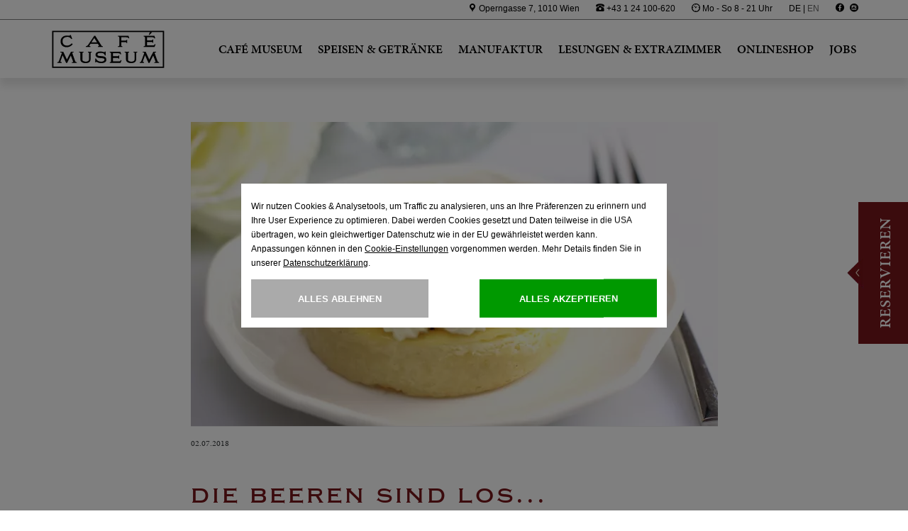

--- FILE ---
content_type: text/html; charset=UTF-8
request_url: https://www.cafemuseum.at/de/cafe-museum/news/news-detail/485/die-beeren-sind-los-.html
body_size: 27803
content:
<!DOCTYPE html>
<html lang="DE">
    
    <!-- HTML HEADER ATOM -->
    
                            
                                                        <head>
    
    <meta charset="utf-8">
    <meta name="viewport" content="width=device-width, initial-scale=1">

     <style>
    	:root{
    	    --color: #000000;
    		--accent-color: #77161a;
    	    --background-color: #ffffff;
    	}
    </style>

            <script src="/xassets/core/js/libs/cookieconsent/cookieconsent.js"></script>
    
    <link rel="preload" href="//www.cafemuseum.at/xstorage/2/template/fontscom/Fonts/220fb5bf-4f80-48e5-b8a9-fddd06a97bd3.woff2" as="font" crossorigin>
    <link rel="preload" href="//www.cafemuseum.at/xstorage/2/template/fontscom/Fonts/3a415f59-f235-4fac-a05d-e270104dd8e6.woff2" as="font" crossorigin>
    
    <style>@charset "UTF-8";@font-face{font-family:"Copperplate W01 Medium";src:url(/xstorage/2/template/fontscom/Fonts/bf500c8a-3cc2-45d2-bd85-6c063466cea2.eot?#iefix);src:url(/xstorage/2/template/fontscom/Fonts/bf500c8a-3cc2-45d2-bd85-6c063466cea2.eot?#iefix) format("eot"),url(/xstorage/2/template/fontscom/Fonts/821efdeb-77fe-480d-918f-57ddb9dfa806.woff2) format("woff2"),url(/xstorage/2/template/fontscom/Fonts/4603a473-5544-4a50-8218-92c5e8e36220.woff) format("woff"),url(/xstorage/2/template/fontscom/Fonts/00195fdc-9a3b-42de-b9f7-016ac9cf8a08.ttf) format("truetype"),url(/xstorage/2/template/fontscom/Fonts/ef255b35-bb75-4c18-b3e9-816eaf25bd48.svg#ef255b35-bb75-4c18-b3e9-816eaf25bd48) format("svg")}@font-face{font-family:"Minion W01 Regular";src:url(/xstorage/2/template/fontscom/Fonts/35d9d14d-a31d-4d9b-a998-00ffc9bd46a4.eot?#iefix);src:url(/xstorage/2/template/fontscom/Fonts/35d9d14d-a31d-4d9b-a998-00ffc9bd46a4.eot?#iefix) format("eot"),url(/xstorage/2/template/fontscom/Fonts/18597b82-9a06-46a3-b68b-c250c1105515.woff2) format("woff2"),url(/xstorage/2/template/fontscom/Fonts/62100580-a2d1-4d98-bb14-d4c4c3f1a5ba.woff) format("woff"),url(/xstorage/2/template/fontscom/Fonts/7ae8e168-1c29-4fcb-bb59-0043c943df3b.ttf) format("truetype"),url(/xstorage/2/template/fontscom/Fonts/cfa664d4-e518-4a49-b8a3-fccec93c29c1.svg#cfa664d4-e518-4a49-b8a3-fccec93c29c1) format("svg")}@font-face{font-family:"Minion W01 It";src:url(/xstorage/2/template/fontscom/Fonts/0d708c6f-d31c-49ad-b92e-ea37b7ba762b.eot?#iefix);src:url(/xstorage/2/template/fontscom/Fonts/0d708c6f-d31c-49ad-b92e-ea37b7ba762b.eot?#iefix) format("eot"),url(/xstorage/2/template/fontscom/Fonts/3a415f59-f235-4fac-a05d-e270104dd8e6.woff2) format("woff2"),url(/xstorage/2/template/fontscom/Fonts/e364b06d-aac3-4a54-84ff-4b3a2860debb.woff) format("woff"),url(/xstorage/2/template/fontscom/Fonts/6346c02d-13da-4d5c-ab2e-13e40d7f24c2.ttf) format("truetype"),url(/xstorage/2/template/fontscom/Fonts/8cda8fb2-6a3e-4e20-b063-4fbfca0025e5.svg#8cda8fb2-6a3e-4e20-b063-4fbfca0025e5) format("svg")}@font-face{font-family:"Minion W01 SmBd";src:url(/xstorage/2/template/fontscom/Fonts/b18202c1-131a-425a-b84d-fdd5a85b6b13.eot?#iefix);src:url(/xstorage/2/template/fontscom/Fonts/b18202c1-131a-425a-b84d-fdd5a85b6b13.eot?#iefix) format("eot"),url(/xstorage/2/template/fontscom/Fonts/526fcf4d-1490-47a5-bb91-6c046f776e22.woff2) format("woff2"),url(/xstorage/2/template/fontscom/Fonts/684d90d7-12e2-46fc-8776-cfa0c9bffeff.woff) format("woff"),url(/xstorage/2/template/fontscom/Fonts/a6dc410d-45b6-4a66-8143-43f59c362a8b.ttf) format("truetype"),url(/xstorage/2/template/fontscom/Fonts/cae2aa90-12f3-4dab-8a67-205fbdf0f046.svg#cae2aa90-12f3-4dab-8a67-205fbdf0f046) format("svg")}@font-face{font-family:"Minion W01 Bd";src:url(/xstorage/2/template/fontscom/Fonts/aa5ba88d-85c4-4980-b7c2-4409550d1f0b.eot?#iefix);src:url(/xstorage/2/template/fontscom/Fonts/aa5ba88d-85c4-4980-b7c2-4409550d1f0b.eot?#iefix) format("eot"),url(/xstorage/2/template/fontscom/Fonts/220fb5bf-4f80-48e5-b8a9-fddd06a97bd3.woff2) format("woff2"),url(/xstorage/2/template/fontscom/Fonts/bc6b2067-20c7-4933-8650-b7b076845844.woff) format("woff"),url(/xstorage/2/template/fontscom/Fonts/b048d782-a145-42cc-aef5-239535738ea5.ttf) format("truetype"),url(/xstorage/2/template/fontscom/Fonts/5512dcf2-a81c-4e4e-9ac3-7fe205b9c25a.svg#5512dcf2-a81c-4e4e-9ac3-7fe205b9c25a) format("svg")}.col-lg-12,.col-lg-5,.col-lg-6,.col-lg-8,.col-md-10,.col-md-12,.col-md-5,.col-md-6,.col-sm-12,.col-sm-5,.col-sm-6,.col-xs-12,.col-xs-4{position:relative;min-height:1px;padding-right:15px;padding-left:15px}@-ms-viewport{width:device-width}@font-face{font-family:icomoon-social;src:url(/xstorage/2/template/libs/IcomoonSocialWall/fonts/icomoon.eot?wrhd20);src:url(/xstorage/2/template/libs/IcomoonSocialWall//xstorage/2/template/libs/IcomoonSocialWall/fonts/icomoon.eot?wrhd20#iefix) format('embedded-opentype'),url(/xstorage/2/template/libs/IcomoonSocialWall/fonts/icomoon.ttf?wrhd20) format('truetype'),url(/xstorage/2/template/libs/IcomoonSocialWall/fonts/icomoon.woff?wrhd20) format('woff'),url(/xstorage/2/template/libs/IcomoonSocialWall/fonts/icomoon.svg?wrhd20#icomoon) format('svg');font-weight:400;font-style:normal}@font-face{font-family:querfeld_icons;src:url(/xstorage/2/template/libs/icomoon/fonts/querfeld_icons.eot?2w1awt);src:url(/xstorage/2/template/libs/icomoon//xstorage/2/template/libs/icomoon/fonts/querfeld_icons.eot?2w1awt#iefix) format('embedded-opentype'),url(/xstorage/2/template/libs/icomoon/fonts/querfeld_icons.ttf?2w1awt) format('truetype'),url(/xstorage/2/template/libs/icomoon/fonts/querfeld_icons.woff?2w1awt) format('woff'),url(/xstorage/2/template/libs/icomoon/fonts/querfeld_icons.svg?2w1awt#querfeld_icons) format('svg');font-weight:400;font-style:normal}@media (max-width:991px){.col-lg-12,.col-lg-5,.col-lg-6,.col-lg-8,.col-md-10,.col-md-12,.col-md-5,.col-md-6,.col-sm-12,.col-sm-5,.col-sm-6,.col-xs-12,.col-xs-4{position:relative;min-height:1px;padding-right:8px;padding-left:8px}.row{margin-right:-6px;margin-left:-6px}}.col-lg-12,.col-lg-5,.col-lg-6,.col-lg-8,.col-md-10,.col-md-12,.col-md-4,.col-md-5,.col-md-6,.col-sm-12,.col-sm-3,.col-sm-5,.col-sm-6,.col-xs-12,.col-xs-4{position:relative;min-height:1px;padding-right:15px;padding-left:15px}.visible-lg-block,.visible-md-block,.visible-sm-block{display:none!important}@media (max-width:991px){.col-lg-12,.col-lg-5,.col-lg-6,.col-lg-8,.col-md-10,.col-md-12,.col-md-4,.col-md-5,.col-md-6,.col-sm-12,.col-sm-3,.col-sm-5,.col-sm-6,.col-xs-12,.col-xs-4{position:relative;min-height:1px;padding-right:8px;padding-left:8px}.row{margin-right:-6px;margin-left:-6px}}html{font-family:sans-serif;-webkit-text-size-adjust:100%;-ms-text-size-adjust:100%}body{margin:0}footer,header,nav,section{display:block}a{background-color:transparent}strong{font-weight:700}h1{margin:.67em 0;font-size:2em}img{border:0}svg:not(:root){overflow:hidden}hr{height:0;-webkit-box-sizing:content-box;-moz-box-sizing:content-box;box-sizing:content-box}button,input,select,textarea{margin:0;font:inherit;color:inherit}button{overflow:visible}button,select{text-transform:none}button{-webkit-appearance:button}button::-moz-focus-inner,input::-moz-focus-inner{padding:0;border:0}input{line-height:normal}input[type=checkbox],input[type=radio]{-webkit-box-sizing:border-box;-moz-box-sizing:border-box;box-sizing:border-box;padding:0}textarea{overflow:auto}*{-webkit-box-sizing:border-box;-moz-box-sizing:border-box;box-sizing:border-box}:after,:before{-webkit-box-sizing:border-box;-moz-box-sizing:border-box;box-sizing:border-box}html{font-size:10px}body{font-family:"Helvetica Neue",Helvetica,Arial,sans-serif;font-size:14px;line-height:1.42857143;color:#333;background-color:#fff}button,input,select,textarea{font-family:inherit;font-size:inherit;line-height:inherit}a{color:#337ab7;text-decoration:none}img{vertical-align:middle}.img-responsive{display:block;max-width:100%;height:auto}hr{margin-top:20px;margin-bottom:20px;border:0;border-top:1px solid #eee}h1,h2,h3,h4{font-family:inherit;font-weight:500;line-height:1.1;color:inherit}h1,h2,h3{margin-top:20px;margin-bottom:10px}h4{margin-top:10px;margin-bottom:10px}h1{font-size:36px}h2{font-size:30px}h3{font-size:24px}h4{font-size:18px}p{margin:0 0 10px}.text-right{text-align:right}.text-center{text-align:center}ul{margin-top:0;margin-bottom:10px}.container{padding-right:15px;padding-left:15px;margin-right:auto;margin-left:auto}@media (min-width:768px){.container{width:750px}}@media (min-width:992px){.container{width:970px}}@media (min-width:1200px){.container{width:1170px}}.row{margin-right:-15px;margin-left:-15px}.col-lg-12,.col-lg-5,.col-lg-6,.col-lg-8,.col-md-10,.col-md-12,.col-md-4,.col-md-5,.col-md-6,.col-md-8,.col-sm-12,.col-sm-3,.col-sm-5,.col-sm-6,.col-sm-9,.col-xs-12,.col-xs-4{position:relative;min-height:1px;padding-right:15px;padding-left:15px}.col-xs-12,.col-xs-4{float:left}.col-xs-12{width:100%}.col-xs-4{width:33.33333333%}@media (min-width:768px){.col-sm-12,.col-sm-3,.col-sm-5,.col-sm-6,.col-sm-9{float:left}.col-sm-12{width:100%}.col-sm-9{width:75%}.col-sm-6{width:50%}.col-sm-5{width:41.66666667%}.col-sm-3{width:25%}}@media (min-width:992px){.col-md-10,.col-md-12,.col-md-4,.col-md-5,.col-md-6,.col-md-8{float:left}.col-md-12{width:100%}.col-md-10{width:83.33333333%}.col-md-8{width:66.66666667%}.col-md-6{width:50%}.col-md-5{width:41.66666667%}.col-md-4{width:33.33333333%}.col-md-offset-1{margin-left:8.33333333%}}@media (min-width:1200px){.col-lg-12,.col-lg-5,.col-lg-6,.col-lg-8{float:left}.col-lg-12{width:100%}.col-lg-8{width:66.66666667%}.col-lg-6{width:50%}.col-lg-5{width:41.66666667%}.col-lg-offset-2{margin-left:16.66666667%}}label{display:inline-block;max-width:100%;margin-bottom:5px;font-weight:700}input[type=checkbox],input[type=radio]{margin:4px 0 0;line-height:normal}.form-control{display:block;width:100%;height:34px;padding:6px 12px;font-size:14px;line-height:1.42857143;color:#555;background-color:#fff;background-image:none;border:1px solid #ccc;border-radius:4px;-webkit-box-shadow:inset 0 1px 1px rgba(0,0,0,.075);box-shadow:inset 0 1px 1px rgba(0,0,0,.075)}.form-control::-moz-placeholder{color:#999;opacity:1}.form-control:-ms-input-placeholder{color:#999}.form-control::-webkit-input-placeholder{color:#999}.form-control::-ms-expand{background-color:transparent;border:0}textarea.form-control{height:auto}.form-group{margin-bottom:15px}.radio-inline input[type=radio]{position:absolute;margin-left:-20px}.radio-inline{position:relative;display:inline-block;padding-left:20px;margin-bottom:0;font-weight:400;vertical-align:middle}.radio-inline+.radio-inline{margin-top:0;margin-left:10px}.clearfix:after,.clearfix:before,.container:after,.container:before,.row:after,.row:before{display:table;content:" "}.clearfix:after,.container:after,.row:after{clear:both}.pull-right{float:right!important}.hidden{display:none!important}.visible-lg,.visible-md,.visible-sm,.visible-xs{display:none!important}.visible-lg-block,.visible-md-block,.visible-sm-block,.visible-xs-block{display:none!important}@media (max-width:767px){.visible-xs{display:block!important}.visible-xs-block{display:block!important}}@media (min-width:768px) and (max-width:991px){.visible-sm{display:block!important}.visible-sm-block{display:block!important}}@media (min-width:992px) and (max-width:1199px){.visible-md{display:block!important}.visible-md-block{display:block!important}}@media (min-width:1200px){.visible-lg{display:block!important}.visible-lg-block{display:block!important}.hidden-lg{display:none!important}}@media (max-width:767px){.hidden-xs{display:none!important}}@media (min-width:768px) and (max-width:991px){.hidden-sm{display:none!important}}@media (min-width:992px) and (max-width:1199px){.hidden-md{display:none!important}}[class^=iconsocial-]{font-family:icomoon-social!important;speak:none;font-style:normal;font-weight:400;font-variant:normal;text-transform:none;line-height:1;-webkit-font-smoothing:antialiased;-moz-osx-font-smoothing:grayscale}.iconsocial-tour_icons-14:before{content:"\e90a"}.iconsocial-tour_icons-13:before{content:"\e909"}.iconsocial-tour_icons-11:before{content:"\e907"}.iconsocial-tour_icons-12:before{content:"\e908"}.iconsocial-Comment:before{content:"\e905"}.iconsocial-Like:before{content:"\e906"}.sod_select,.sod_select *{-webkit-box-sizing:border-box;-moz-box-sizing:border-box;box-sizing:border-box;-webkit-touch-callout:none}.sod_select{display:inline-block;position:relative;line-height:1;width:200px;padding:15px 10px;border:3px solid #5e5e5e;background:#fff;color:#444;font-size:11px;font-weight:700;text-align:left;text-transform:uppercase;outline:0;outline-offset:-2px}.sod_select:after,.sod_select:before{content:"\25B2";position:absolute;right:10px;top:12px;font-size:7px}.sod_select:after{content:"\25BC";top:auto;bottom:12px}.sod_select .sod_label{display:block;overflow:hidden;white-space:nowrap;text-overflow:ellipsis;padding-right:15px}.sod_select .sod_list_wrapper{position:absolute;top:100%;left:0;display:none;height:auto;width:200px;margin:0 0 0 -3px;background:#fff;border:3px solid #000;border-top:none;color:#444;font-weight:300;z-index:1}.sod_select .sod_list{display:block;overflow-y:auto;padding:0;margin:0}.sod_select .sod_option{display:block;overflow:hidden;white-space:nowrap;text-overflow:ellipsis;position:relative;padding:10px;list-style-type:none}.sod_select .sod_option.disabled{background:inherit;color:#ccc}.sod_select .sod_option.active{background:#f7f7f7;color:#333}.sod_select .sod_option.selected{font-weight:700;padding-right:25px}.sod_select .sod_option.selected:before{content:"";position:absolute;right:10px;top:50%;-webkit-transform:translateY(-50%);-ms-transform:translateY(-50%);transform:translateY(-50%);display:inline-block;color:gray;height:9px;width:10px;background:url([data-uri])}.sod_select select{display:none!important}[class*=" icon-"],[class^=icon-]{font-family:querfeld_icons!important;speak:none;font-style:normal;font-weight:400;font-variant:normal;text-transform:none;line-height:1;-webkit-font-smoothing:antialiased;-moz-osx-font-smoothing:grayscale}.icon-pin-01:before{content:"\e91d"}.icon-close-01:before{content:"\e919"}.icon-icons_landtmann-024:before{content:"\e915"}.icon-icons_landtmann-03:before{content:"\e902"}.icon-icons_landtmann-04:before{content:"\e903"}.icon-icons_landtmann-08:before{content:"\e909"}.icon-icons_landtmann-09:before{content:"\e90a"}.icon-icons_landtmann-10:before{content:"\e90b"}.icon-icons_landtmann-13:before{content:"\e90e"}.pswp{display:none;position:absolute;width:100%;height:100%;left:0;top:0;overflow:hidden;-ms-touch-action:none;touch-action:none;z-index:1500;-webkit-text-size-adjust:100%;-webkit-backface-visibility:hidden;outline:0}.pswp *{-webkit-box-sizing:border-box;box-sizing:border-box}.pswp__bg{position:absolute;left:0;top:0;width:100%;height:100%;background:#000;opacity:0;-webkit-backface-visibility:hidden;will-change:opacity}.pswp__scroll-wrap{position:absolute;left:0;top:0;width:100%;height:100%;overflow:hidden}.pswp__container{-ms-touch-action:none;touch-action:none;position:absolute;left:0;right:0;top:0;bottom:0}.pswp__container{-webkit-touch-callout:none}.pswp__bg{will-change:opacity}.pswp__container{-webkit-backface-visibility:hidden}.pswp__item{position:absolute;left:0;right:0;top:0;bottom:0;overflow:hidden}.pswp__button{width:44px;height:44px;position:relative;background:0 0;overflow:visible;-webkit-appearance:none;display:block;border:0;padding:0;margin:0;float:right;opacity:.75;-webkit-box-shadow:none;box-shadow:none}.pswp__button::-moz-focus-inner{padding:0;border:0}.pswp__button,.pswp__button--arrow--left:before,.pswp__button--arrow--right:before{background:url(/xstorage/2/template/libs/photoSwipe/default-skin/default-skin.png) no-repeat;background-size:264px 88px;width:44px;height:44px}.pswp__button--close{background-position:0 -44px}.pswp__button--share{background-position:-44px -44px}.pswp__button--fs{display:none}.pswp__button--zoom{display:none;background-position:-88px 0}.pswp__button--arrow--left,.pswp__button--arrow--right{background:0 0;top:50%;margin-top:-50px;width:70px;height:100px;position:absolute}.pswp__button--arrow--left{left:0}.pswp__button--arrow--right{right:0}.pswp__button--arrow--left:before,.pswp__button--arrow--right:before{content:'';top:35px;background-color:rgba(0,0,0,.3);height:30px;width:32px;position:absolute}.pswp__button--arrow--left:before{left:6px;background-position:-138px -44px}.pswp__button--arrow--right:before{right:6px;background-position:-94px -44px}.pswp__share-modal{display:block;background:rgba(0,0,0,.5);width:100%;height:100%;top:0;left:0;padding:10px;position:absolute;z-index:1600;opacity:0;-webkit-backface-visibility:hidden;will-change:opacity}.pswp__share-modal--hidden{display:none}.pswp__share-tooltip{z-index:1620;position:absolute;background:#fff;top:56px;border-radius:2px;display:block;width:auto;right:44px;-webkit-box-shadow:0 2px 5px rgba(0,0,0,.25);box-shadow:0 2px 5px rgba(0,0,0,.25);-webkit-transform:translateY(6px);-ms-transform:translateY(6px);transform:translateY(6px);-webkit-backface-visibility:hidden;will-change:transform}.pswp__counter{position:absolute;left:0;top:0;height:44px;font-size:13px;line-height:44px;color:#fff;opacity:.75;padding:0 10px}.pswp__caption{position:absolute;left:0;bottom:0;width:100%;min-height:44px}.pswp__caption__center{text-align:left;max-width:420px;margin:0 auto;font-size:13px;padding:10px;line-height:20px;color:#ccc}.pswp__preloader{width:44px;height:44px;position:absolute;top:0;left:50%;margin-left:-22px;opacity:0;will-change:opacity;direction:ltr}.pswp__preloader__icn{width:20px;height:20px;margin:12px}@media screen and (max-width:1024px){.pswp__preloader{position:relative;left:auto;top:auto;margin:0;float:right}}.pswp__ui{-webkit-font-smoothing:auto;visibility:visible;opacity:1;z-index:1550}.pswp__top-bar{position:absolute;left:0;top:0;height:44px;width:100%}.pswp__caption,.pswp__top-bar{-webkit-backface-visibility:hidden;will-change:opacity}.pswp__caption,.pswp__top-bar{background-color:rgba(0,0,0,.5)}.pswp__ui--hidden .pswp__button--arrow--left,.pswp__ui--hidden .pswp__button--arrow--right,.pswp__ui--hidden .pswp__caption,.pswp__ui--hidden .pswp__top-bar{opacity:.001}.collapse{display:none}.gold{color:#77161a}html{-ms-overflow-style:scrollbar}body,html{height:100%!important;background:0 0;-webkit-font-smoothing:antialiased}body{position:relative;color:#000;width:100%;font-size:14px;overflow-y:scroll;overflow-x:hidden;background:#fff}body.top-padded{padding-top:111px}a{font-family:'Minion W01 SmBd'}strong{font-family:'Minion W01 SmBd'}p{font-family:Lato,sans-serif;font-weight:300;font-size:16px;line-height:24px}h1{font-size:29px;color:#77161a;font-family:'Copperplate W01 Medium';letter-spacing:4px;text-transform:lowercase;line-height:1;margin-bottom:0}@media (min-width:768px){body.top-padded{padding-top:67px}h1{font-size:45px;line-height:56px}}h2{font-family:'Minion W01 Regular';font-size:18px;margin-bottom:0;margin-top:0;line-height:1.3}@media (min-width:768px){h2{font-size:27px;line-height:44px}}h3{font-family:'Copperplate W01 Medium';letter-spacing:4px;text-transform:lowercase;font-size:23px;margin-bottom:0}@media (min-width:768px){h3{font-size:33px;line-height:44px}}h4{font-family:'Minion W01 Regular';font-size:18px;margin-top:0;margin-bottom:15px}.form-anregungen textarea.form-control{width:100%;min-width:100%;max-width:100%;height:140px;min-height:140px;max-height:340px;border-radius:0}header{position:fixed;top:0;left:0;right:0;height:66px;z-index:10}header.white{background:#fff;-webkit-box-shadow:0 11px 10px rgba(0,0,0,.09);-moz-box-shadow:0 11px 10px rgba(0,0,0,.09);box-shadow:0 11px 10px rgba(0,0,0,.09)}@media (min-width:1200px){body.top-padded{padding-top:112px}header{height:110px;background:rgba(0,0,0,.4)}header.white .logo-holder{top:14px}}header.white .logo-holder #MuseumLogo_Text .st0,header.white .logo-holder #MuseumLogo_Text .st1{fill:#000}header.white .language-menu-toggle{color:#000}header.white .mobile-menu-toggle .lines{background:#000}header.white .mobile-menu-toggle .lines:after,header.white .mobile-menu-toggle .lines:before{background:#000}header.white .desktop-mainnav .menu-section .mainnav-item{font-family:'Minion W01 SmBd';font-size:17px;text-transform:uppercase;color:#000}header.white .top-bar{color:#000;border-bottom:1px solid rgba(0,0,0,.5)}header .top-bar{background:0 0;color:#fff;padding:4px 0;border-bottom:1px solid rgba(255,255,255,.5);height:28px;font-family:Lato,sans-serif;font-weight:300;font-size:12px}header .top-bar a{font-family:Lato,sans-serif;font-weight:300}header .top-bar .address-holder{display:inline-block;margin-left:20px}header .top-bar .address-holder:last-of-type{margin-left:5px}header .logo-holder{position:absolute;left:50%;top:11px;-webkit-transform:translate(-50%,0);-moz-transform:translate(-50%,0);-ms-transform:translate(-50%,0);-o-transform:translate(-50%,0);transform:translate(-50%,0)}header .logo-holder #MuseumLogo_Text{width:117px;height:44px;display:block;margin:0 auto}@media (min-width:1200px){header .logo-holder{left:15px;top:13px;-webkit-transform:translate(0,0);-moz-transform:translate(0,0);-ms-transform:translate(0,0);-o-transform:translate(0,0);transform:translate(0,0)}header .logo-holder #MuseumLogo_Text{width:165px;height:55px}}header .logo-holder #MuseumLogo_Text .st0,header .logo-holder #MuseumLogo_Text .st1{fill:#fff}header .desktop-mainnav{position:absolute;left:225px;top:18px}header .desktop-mainnav .menu-section .mainnav-item{display:inline-block;color:#fff;padding:0 9px;position:relative}header .desktop-mainnav .menu-section .mainnav-item:first-child{padding-left:0}header .desktop-mainnav .menu-section .mainnav-item:last-child{padding-right:0}header .desktop-mainnav .menu-section .mainnav-item a{font-family:'Minion W01 SmBd';font-size:17px;text-transform:uppercase;display:block;padding:12px 0}header .desktop-mainnav .menu-section .mainnav-item .submenu-box{position:absolute;left:50%;top:100%;background:rgba(248,246,242,.95);color:#000;padding:15px;-webkit-transform:translate(-50%,0);-moz-transform:translate(-50%,0);-ms-transform:translate(-50%,0);-o-transform:translate(-50%,0);transform:translate(-50%,0);-webkit-opacity:0;-moz-opacity:0;opacity:0;width:225px;display:none;margin-top:60px;-webkit-box-shadow:2px 2px 10px rgba(0,0,0,.1);-moz-box-shadow:2px 2px 10px rgba(0,0,0,.1);box-shadow:2px 2px 10px rgba(0,0,0,.1)}header .desktop-mainnav .menu-section .mainnav-item .submenu-box:before{content:'';width:0;height:0;border-style:solid;border-width:0 16px 9px;border-color:transparent transparent rgba(248,246,242,.95);position:absolute;bottom:100%;left:50%;-webkit-transform:translate(-50%,0);-moz-transform:translate(-50%,0);-ms-transform:translate(-50%,0);-o-transform:translate(-50%,0);transform:translate(-50%,0)}header .desktop-mainnav .menu-section .mainnav-item .submenu-box .submenu-item{display:block;font-size:16px;padding:10px 25px;text-transform:none;font-family:'Minion W01 Regular';border-bottom:1px solid #b8b4a3}header .desktop-mainnav .menu-section .mainnav-item .submenu-box .submenu-item:last-child{border-bottom:0}header .desktop-mainnav .menu-section .mainnav-item .submenu-box .submenu-item.active{font-family:'Minion W01 Bd';color:#77161a}.mobile-subnavigation{position:fixed;top:111px;left:0;right:0;z-index:9;padding:0;max-height:calc(100% - 111px);overflow:auto;-webkit-overflow-scrolling:touch;background:#fff;height:calc(100% - 66px)}@media (min-width:768px){h4{font-size:27px;line-height:38px}.mobile-subnavigation{top:66px}}.mobile-subnavigation .mainmenu-item{display:block;padding:18px 15px;font-size:14px;border-bottom:1px solid #e3e9df;text-transform:uppercase;font-family:'Minion W01 SmBd';position:relative}.mobile-subnavigation .mainmenu-item .icon-holder{position:absolute;top:28px;right:10px;width:10px}.mobile-subnavigation .mainmenu-item .icon-holder .line1,.mobile-subnavigation .mainmenu-item .icon-holder .line2{height:2px;background:#000;position:absolute;width:100%}.mobile-subnavigation .mainmenu-item .icon-holder .line2{-webkit-transform:rotate(90deg);-moz-transform:rotate(90deg);-ms-transform:rotate(90deg);-o-transform:rotate(90deg);transform:rotate(90deg)}.mobile-subnavigation .submenuitems-holder .padding-holder{border-bottom:1px solid #e3e9df;padding:15px 0}.mobile-subnavigation .submenuitems-holder .padding-holder .submenu-item{display:block;padding:15px 30px;font-family:'Minion W01 SmBd';font-size:14px}.mobile-subnavigation .icons{text-align:center;padding:27px 0 18px}.mobile-subnavigation .icons [class*=icon-]{font-size:28px;margin:0 15px;display:inline-block;color:#3a3d3f}.language-menu-toggle{position:absolute;left:15px;top:27px;color:#fff;z-index:9}@media (min-width:1200px){.language-menu-toggle{font-size:17px;right:15px;left:auto;top:30px}}.language-menu-toggle a{-webkit-opacity:.6;-moz-opacity:.6;opacity:.6}.language-menu-toggle a.active{-webkit-opacity:1;-moz-opacity:1;opacity:1}.form-group{position:relative}input[type=text].form-control{background:0 0;border:0;border-bottom:1px solid #77161a;padding-left:0;-webkit-box-shadow:0 0 0 #fff;-moz-box-shadow:0 0 0 #fff;box-shadow:0 0 0 #fff;-webkit-border-radius:0;-moz-border-radius:0;border-radius:0;-moz-background-clip:padding;-webkit-background-clip:padding-box;background-clip:padding-box}input[type=checkbox],input[type=radio]{display:none}input[type=checkbox]+.fakebox,input[type=radio]+.fakebox{border:1px solid #77161a;width:24px;height:24px;position:absolute;left:0;top:0}textarea.form-control{border:1px solid #77161a;-webkit-border-radius:0;-moz-border-radius:0;border-radius:0;-moz-background-clip:padding;-webkit-background-clip:padding-box;background-clip:padding-box}::-webkit-input-placeholder{font-family:Lato,sans-serif;font-weight:300}::-moz-placeholder{font-family:Lato,sans-serif;font-weight:300}:-ms-input-placeholder{font-family:Lato,sans-serif;font-weight:300}:-moz-placeholder{font-family:Lato,sans-serif;font-weight:300}.radio-inline{padding-left:30px;line-height:24px;font-family:Lato,sans-serif;font-weight:300}.radio-inline+.radio-inline{margin-top:0;margin-left:30px}.mobile-menu-toggle{position:absolute;z-index:2001;right:15px;top:17px}.mobile-menu-toggle .mobile-toggle{padding:14px 0;display:inline-block}.mobile-menu-toggle .mobile-toggle .lines{width:30px;height:4px;background:#fff;display:block;position:relative}.mobile-menu-toggle .mobile-toggle .lines:after,.mobile-menu-toggle .mobile-toggle .lines:before{content:'';display:block;height:4px;background:#fff;position:absolute;left:0;width:100%}.mobile-menu-toggle .mobile-toggle .lines:before{top:-10px;-webkit-transform-origin:right bottom;-moz-transform-origin:right bottom;-ms-transform-origin:right bottom;-o-transform-origin:right bottom;transform-origin:right top}.mobile-menu-toggle .mobile-toggle .lines:after{bottom:-10px;-webkit-transform-origin:right top;-moz-transform-origin:right top;-ms-transform-origin:right top;-o-transform-origin:right top;transform-origin:right bottom}.cookiewarning{padding:15px 0;position:fixed;bottom:0;left:0;right:0;z-index:999;background:#fff;-webkit-box-shadow:0 -3px 3px rgba(0,0,0,.05);-moz-box-shadow:0 -3px 3px rgba(0,0,0,.05);box-shadow:0 -3px 3px rgba(0,0,0,.05);-webkit-transform:translate(0,0);-moz-transform:translate(0,0);-ms-transform:translate(0,0);-o-transform:translate(0,0);transform:translate(0,0);-webkit-opacity:1;-moz-opacity:1;opacity:1}@media (min-width:992px){.cookiewarning{padding:20px 0}}.cookiewarning .text-wrapper{text-align:justify;font-size:12px}@media (min-width:768px){.cookiewarning .text-wrapper{text-align:left;font-size:14px}}.cookiewarning .close-icon{margin-left:10px;font-size:28px}.button{border:1px solid #000;font-size:12px;padding:8px 15px;display:inline-block;text-align:center;background:0 0;outline:0!important;font-family:Lato,sans-serif;font-weight:900}.button:after{font-family:querfeld_icons;speak:none;font-style:normal;font-weight:400;font-variant:normal;text-transform:none;line-height:1;-webkit-font-smoothing:antialiased;-moz-osx-font-smoothing:grayscale;content:"\e900";font-size:.8em;margin-left:5px;display:inline-block;vertical-align:middle}.button-arrow{font-family:Lato,sans-serif;font-weight:900;text-transform:uppercase;display:inline-block;background:0 0;border:0;padding:0}.button-arrow:after{content:"\e900";display:inline-block;vertical-align:middle;margin-left:7px;font-size:.8em;font-family:querfeld_icons;speak:none;font-style:normal;font-weight:400;font-variant:normal;text-transform:none;line-height:1;-webkit-font-smoothing:antialiased;-moz-osx-font-smoothing:grayscale}.sod_select{width:100%;border:1px solid #000}.sod_select:before{display:none}.sod_select .sod_list_wrapper{border:1px solid #000;width:100%;box-sizing:content-box;margin:0 0 0 -1px}.news-detail{padding:30px 0}@media (min-width:992px){.button{font-size:14px}.container.padded{width:800px}.news-detail{padding:60px 0}}.news-detail .date{font-size:12px;color:#3a3d3f;font-family:'Minion W01 Regular'}.news-detail .headline{margin-top:35px;margin-bottom:0;font-size:23px}@media (min-width:768px){.news-detail .headline{font-size:37px}}.news-detail .subline{font-size:23px;margin-bottom:0}.news-detail .text{margin-top:35px}.news-detail .controls .control{font-size:12px;font-family:'Minion W01 Regular'}.news-detail .controls .control [class*=icon-]{display:block;font-size:40px;margin-bottom:10px}.footer-logo-bar{padding:15px 0;background:#f3f3f4;height:350px}@media (max-width:200px){.footer-logo-bar{height:auto}}@media (min-width:292px){.footer-logo-bar{height:290px}}@media (min-width:385px){.footer-logo-bar{height:230px}}@media (min-width:478px){.footer-logo-bar{height:160px}}@media (min-width:768px){.news-detail .subline{font-size:30px}.news-detail .controls .control{line-height:40px;font-size:14px}.footer-logo-bar{padding:23px 0 15px;height:160px}}@media (min-width:992px){.footer-logo-bar{height:168px}}.footer-logo-bar.footer-logo-bar-new{height:auto;padding:0;background:0 0;margin-top:30px}@media (min-width:768px){.footer-logo-bar.footer-logo-bar-new{margin-top:50px}}.footer-logo-bar.footer-logo-bar-new .querfeld-container{display:block;margin:0}.footer-logo-bar.footer-logo-bar-new .betriebe-container{display:block;padding:20px 0;background:#f3f3f4;margin:30px 0 0}.footer-logo-bar .querfeld-container{font-family:'Minion W01 It';margin-top:87px}@media (min-width:385px){.footer-logo-bar .querfeld-container{margin-top:19px;margin-top:52px}}@media (min-width:478px){.footer-logo-bar .querfeld-container{margin-top:25px}}@media (min-width:768px){.footer-logo-bar .querfeld-container{margin-top:30px}}@media (min-width:1200px){.container.padded{width:773px}.container.largepadded{width:580px}.footer-logo-bar{min-height:100px;height:auto}.footer-logo-bar .querfeld-container{margin-top:0}}.footer-logo-bar .querfeld-container .text{font-size:16px}.footer-logo-bar .betriebe-container{margin-top:-10px}.footer-logo-bar .querfeld{width:150px;height:auto}.footer-logo-bar .logo{width:55px;height:auto;vertical-align:middle;display:inline-block;margin:0 17px;margin-top:10px;filter:url("data:image/svg+xml;utf8,&lt;svg xmlns=\'//www.w3.org/2000/svg\'&gt;&lt;filter id=\'grayscale\'&gt;&lt;feColorMatrix type=\'matrix\' values=\'0.3333 0.3333 0.3333 0 0 0.3333 0.3333 0.3333 0 0 0.3333 0.3333 0.3333 0 0 0 0 0 1 0\'/&gt;&lt;/filter&gt;&lt;/svg&gt;#grayscale");filter:gray;-webkit-filter:grayscale(100%)}@media (min-width:768px){.footer-logo-bar .querfeld-container .text{display:inline-block;font-size:24px;margin-right:10px;padding-top:6px;vertical-align:middle}.footer-logo-bar .logo{width:70px;margin:0 5%}}@media (min-width:992px){.footer-logo-bar .logo{margin:0 6%}}@media (min-width:1200px){.footer-logo-bar .logo{margin:0 17px}}footer{background:#e9e7e1;color:#6d6d69}footer .footer-section{background:#fff;padding:55px 0;position:relative;display:none}footer .footer-section .close-arrow{position:absolute;left:50%;top:15px;font-size:28px;-webkit-transform:translate(-50%,0);-moz-transform:translate(-50%,0);-ms-transform:translate(-50%,0);-o-transform:translate(-50%,0);transform:translate(-50%,0)}footer .footer-section .section-headline{color:#77161a;font-family:'Copperplate W01 Medium';letter-spacing:4px;text-align:center;text-transform:lowercase;font-size:22px;margin-bottom:20px}@media (min-width:992px){footer .footer-section .section-headline{font-size:25px}}footer .white-nav-bar{background:#fff;text-align:center}footer .white-nav-bar .headline{font-size:18px;color:#a9a2a0;margin-bottom:7px;margin-top:7px;font-family:'Minion W01 SmBd'}footer ul{padding-left:25px;list-style-type:none}footer ul>li,footer ul>li a{font-family:Lato,sans-serif;font-weight:300;text-decoration:none}footer ul>li{position:relative;padding:2px 0}footer ul a{text-decoration:underline}footer ul [class*=icon-]{position:absolute;left:-25px;top:4px}footer form label{display:none}footer form .sod_select{background:0 0;padding:11px 10px 11px 0;border:0;border-bottom:1px solid #77161a}footer form .sod_select:after{content:"\e90e";font-family:querfeld_icons;speak:none;font-style:normal;font-weight:400;font-variant:normal;text-transform:none;line-height:1;-webkit-font-smoothing:antialiased;-moz-osx-font-smoothing:grayscale;bottom:5px;font-size:20px}footer form .sod_select .sod_label{overflow:visible}footer form .button-arrow{font-weight:400;color:#6d6d69;text-transform:lowercase}footer .social-icons{text-align:center}footer .social-icons span{font-size:24px;display:inline-block;margin:0 6px 0 0;color:#424242}@media (min-width:768px){footer .footer-section{padding:55px 0 25px}footer .white-nav-bar .headline{display:inline-block;padding:0 15px}footer .social-icons{text-align:left}footer .social-icons span{font-size:37px}}footer .gray-bar{background:#3a3d3f;color:#fff;padding:20px 0 15px}footer .gray-bar .metanav{text-align:center;list-style-type:none;padding:0}@media (min-width:768px){footer .gray-bar .metanav{text-align:left}}footer .gray-bar .metanav li{display:inline-block}footer .gray-bar .metanav li:last-child a:after{display:none}footer .gray-bar .metanav li a{text-decoration:none}footer .gray-bar .metanav li a:after{content:'·';margin-left:7px}footer .gray-bar .gray-bar-logos{text-align:center}footer .gray-bar .gray-bar-logos .logo{display:inline-block;vertical-align:middle;margin-left:15px;height:auto}footer .gray-bar .gray-bar-logos .logo.tripad{width:110px}footer .gray-bar .gray-bar-logos .logo.freewave{width:98px}footer .gray-bar .gray-bar-logos .logo.last{width:172px}.booking-box-container .booking-box{text-align:center;color:#fff;text-transform:uppercase;background:#77161a;width:100%}.booking-box-container .flappy,.tripadvisor-box-container .flappy{height:200px;width:80px;background:#77161a;position:absolute;right:100%;top:50%;-webkit-transform:translate(0,-50%);-moz-transform:translate(0,-50%);-ms-transform:translate(0,-50%);-o-transform:translate(0,-50%);transform:translate(0,-50%);z-index:-1;margin-right:-10px}.booking-box-container .flappy .text{color:#fff;font-size:22px;font-family:'Minion W01 SmBd';letter-spacing:1px;display:block;text-transform:uppercase;position:absolute;margin-left:-3px;top:50%;left:50%;-webkit-transform-origin:0 0;-moz-transform-origin:0 0;-ms-transform-origin:0 0;-o-transform-origin:0 0;-webkit-transform:rotate(-90deg) translate(-50%,-50%);-moz-transform:rotate(-90deg) translate(-50%,-50%);-ms-transform:rotate(-90deg) translate(-50%,-50%);-o-transform:rotate(-90deg) translate(-50%,-50%);transform:rotate(-90deg) translate(-50%,-50%)}.tripadvisor-box-container{top:570px;left:auto;right:0;width:auto}.tripadvisor-box-container .flappy>.box{width:330px;height:100px;background-color:#fff}.tripadvisor-box-container .flappy>.box .svg_cont{background-color:#77161a;height:100px;width:70px;display:inline-block;float:left;padding-top:20px;margin-right:26px}.info-flappy{position:relative;display:none;height:61px;padding:5px 10px;overflow:hidden;border-top:1px solid #b8b4a3;background-color:#77161a;font-family:Lato,sans-serif;font-weight:300;color:#fff;z-index:4}@media (min-width:768px){footer .gray-bar .gray-bar-logos{text-align:right}.info-flappy .box{width:100%;height:100%;border:1px solid #fff}}.info-flappy .ausklappen{left:2px;font-family:'Minion W01 SmBd';font-size:24px;text-transform:uppercase;opacity:1;-webkit-transform:translateY(-50%) rotate(-90deg);-moz-transform:translateY(-50%) rotate(-90deg);-ms-transform:translateY(-50%) rotate(-90deg);-o-transform:translateY(-50%) rotate(-90deg);transform:translateY(-50%) rotate(-90deg)}.info-flappy .arrow{left:-16px;width:auto;height:70px;-webkit-transform:translateY(-50%) rotate(180deg);-moz-transform:translateY(-50%) rotate(180deg);-ms-transform:translateY(-50%) rotate(180deg);-o-transform:translateY(-50%) rotate(180deg);transform:translateY(-50%) rotate(180deg)}.info-flappy .arrow .st0{fill:#77161a}.info-flappy .text-wrapper{position:relative;height:100%;display:flex;vertical-align:middle;align-items:center;width:100%}.info-flappy p{margin:0 auto;display:inline-block;text-align:center}@keyframes bookingbox-tripadvisor-animation-back{100%{transform:translate(0,-50%)}0%{transform:translate(-160px,-50%)}}@-webkit-keyframes bookingbox-tripadvisor-animation-back{100%{transform:translate(0,-50%)}0%{transform:translate(-260px,-50%)}}@-moz-keyframes bookingbox-tripadvisor-animation-back{100%{-moz-transform:translate(0,-50%)}0%{-moz-transform:translate(-260px,-50%)}}@-o-keyframes bookingbox-tripadvisor-animation-back{100%{-o-transform:translate(0,-50%)}0%{-o-transform:translate(-260px,-50%)}}@-ms-keyframes bookingbox-tripadvisor-animation-back{100%{-ms-transform:translate(0,-50%)}0%{-ms-transform:translate(-260px,-50%)}}.lightbox{position:fixed;left:0;bottom:0;right:0;top:0;z-index:12;display:none;background:rgba(0,0,0,.7)}.lightbox .lightbox-inner{position:absolute;top:50%;left:50%;width:calc(100% - 60px);height:calc(100% - 60px);-webkit-transform:translate(-50%,-50%);-moz-transform:translate(-50%,-50%);-ms-transform:translate(-50%,-50%);-o-transform:translate(-50%,-50%);transform:translate(-50%,-50%)}@media (min-height:550px) and (min-width:768px){.lightbox .lightbox-inner{height:calc(100% - 60px)}}.lightbox .lightbox-container{height:100%}.lightbox .content-holder{overflow-y:auto;overflow-x:visible;background:#fff;height:100%;position:relative;-webkit-overflow-scrolling:touch}.lightbox .content-holder .image{background:rgba(0,0,0,.7);position:relative}.lightbox .content-holder .content{padding:0 15px 15px}.lightbox .content-holder .content .social-header{margin-left:-15px;margin-right:-15px;margin-bottom:20px;text-align:center;font-size:12px;background:#e9e7e1;color:#3a3d3f;padding:10px 0}.lightbox .content-holder .content .social-header .profile-image{width:40px;height:40px;-webkit-border-radius:50%;-moz-border-radius:50%;border-radius:50%;-moz-background-clip:padding;-webkit-background-clip:padding-box;background-clip:padding-box;display:inline-block;vertical-align:middle;background-size:cover!important;background-position:center center!important;background-repeat:no-repeat!important}.lightbox .content-holder .content .social-header .profile-name{display:inline-block;vertical-align:middle;margin-left:10px}.lightbox .content-holder .content .social-header .profile-name .name{font-size:12px;text-transform:uppercase;font-family:Lato,sans-serif;font-weight:700}.lightbox .content-holder .content .social-header .profile-name .days{font-family:'Minion W01 Regular';font-size:12px}.lightbox .content-holder .content hr{width:100%;margin:15px 0}.lightbox .content-holder .content p{word-break:break-word;word-wrap:break-word;font-family:'Helvetica Neue LT W01_41488878',sans-serif;font-size:17px;padding-top:30px}.lightbox .content-holder .content .activity{font-size:21px;font-family:'Minion W01 Regular';font-weight:700!important;color:#77161a;display:inline-block}.lightbox .content-holder .content .activity span{display:inline-block;vertical-align:middle}.lightbox .content-holder .content .activity .comment-icon,.lightbox .content-holder .content .activity .like-icon,.lightbox .content-holder .content .activity .share-icon{font-size:18px}.lightbox .content-holder .content .activity .like-icon,.lightbox .content-holder .content .activity .share-icon{margin-left:15px}.lightbox .content-holder .content .social-wrapper{margin-top:10px}@media (min-width:768px){.lightbox .content-holder .image{width:calc(100% - 360px);float:left;height:100%}.lightbox .content-holder .image img{max-height:100%;position:absolute;top:50%;left:50%;-webkit-transform:translate(-50%,-50%);-moz-transform:translate(-50%,-50%);-ms-transform:translate(-50%,-50%);-o-transform:translate(-50%,-50%);transform:translate(-50%,-50%)}.lightbox .content-holder .content{width:360px;float:left;padding:0 15px 73px;height:100%;background:#fff;overflow-y:auto}.lightbox .content-holder .content .social-wrapper{float:right;margin-top:0}}.lightbox .content-holder .content .social-wrapper img{width:32px;height:auto}.lightbox .content-holder .content .button{color:#77161a;border-color:#77161a}.lightbox .close-lightbox{padding:5px;position:absolute;right:15px;top:15px;display:block;font-size:25px;color:#fff}.lightbox .controls{position:absolute;top:50%;width:100%;font-size:30px;padding:15px;-webkit-transform:translate(0,-50%);-moz-transform:translate(0,-50%);-ms-transform:translate(0,-50%);-o-transform:translate(0,-50%);transform:translate(0,-50%);color:#fff}.lightbox .controls #social-prev{float:left}.lightbox .controls #social-next{float:right}.lightbox .controls span{display:inline-block}.booking-box-container,.tripadvisor-box-container{top:35%!important}header .top-bar .address-holder .language-menu-toggle{position:static;font-size:12px}header .desktop-mainnav{left:253px}a{color:inherit;text-decoration:none}.gold{color:#9f802b}.height100{height:100%}.v-center{float:none;display:inline-block;vertical-align:middle}@media (max-width:991px){.col-lg-12,.col-lg-5,.col-lg-6,.col-lg-8,.col-md-10,.col-md-12,.col-md-4,.col-md-5,.col-md-6,.col-md-8,.col-sm-12,.col-sm-3,.col-sm-5,.col-sm-6,.col-sm-9,.col-xs-12,.col-xs-4{position:relative;min-height:1px;padding-right:8px;padding-left:8px}.row{margin-right:-6px;margin-left:-6px}}@media (min-width:992px){.col-lg-12,.col-lg-5,.col-lg-6,.col-lg-8,.col-md-10,.col-md-12,.col-md-4,.col-md-5,.col-md-6,.col-md-8,.col-sm-12,.col-sm-3,.col-sm-5,.col-sm-6,.col-sm-9,.col-xs-12,.col-xs-4{position:relative;min-height:1px;padding-right:15px;padding-left:15px}.row{margin-right:-15px;margin-left:-15px}}.clearfix:after,.clearfix:before{display:table;content:"";line-height:0}.clearfix:after{clear:both}.booking-box-container,.tripadvisor-box-container{position:fixed;left:100%;z-index:5;width:302px;top:350px}.booking-box-container .booking-box{text-align:center;color:#fff;text-transform:uppercase;width:100%}.booking-box-container .flappy,.tripadvisor-box-container .flappy{height:200px;width:80px;position:absolute;right:100%;top:50%;-webkit-transform:translate(0,-50%);-moz-transform:translate(0,-50%);-ms-transform:translate(0,-50%);-o-transform:translate(0,-50%);transform:translate(0,-50%);z-index:-1;margin-right:-10px}.booking-box-container .flappy .text{color:#fff;font-size:22px;display:block;text-transform:uppercase;position:absolute;margin-left:-3px;top:50%;left:50%;-webkit-transform-origin:0 0;-moz-transform-origin:0 0;-ms-transform-origin:0 0;-o-transform-origin:0 0;transform-origin:0 0;-webkit-transform:rotate(-90deg) translate(-50%,-50%);-moz-transform:rotate(-90deg) translate(-50%,-50%);-ms-transform:rotate(-90deg) translate(-50%,-50%);-o-transform:rotate(-90deg) translate(-50%,-50%);transform:rotate(-90deg) translate(-50%,-50%)}.booking-box-container .flappy .arrow{position:absolute;right:100%;top:50%;-webkit-transform:translate(0,-50%) rotate(180deg);-moz-transform:translate(0,-50%) rotate(180deg);-ms-transform:translate(0,-50%) rotate(180deg);-o-transform:translate(0,-50%) rotate(180deg);transform:translate(0,-50%) rotate(180deg);margin-right:-19px;width:46px;height:auto}.tripadvisor-box-container{top:400px;left:auto;right:0;width:auto}@media (max-height:840px){.tripadvisor-box-container{display:none!important}}@media (min-width:1400px){.tripadvisor-box-container{top:400px}}.tripadvisor-box-container .flappy{height:auto}.tripadvisor-box-container .flappy>.box{width:340px;height:100px;background-color:#fff}.tripadvisor-box-container .flappy>.box .svg_cont{height:100px;width:70px;display:inline-block;float:left;padding-top:20px;margin-right:26px}.tripadvisor-box-container .flappy>.box .svg_cont>svg{padding:0;float:left;width:70px;height:100%}.tripadvisor-box-container.closed{animation:.5s ease-in-out bookingbox-tripadvisor-animation-back}.info-flappy{position:relative;display:none;height:61px;padding:5px 10px;overflow:hidden;z-index:4}.info-flappy .text-wrapper{min-height:68px}@media (min-width:768px){.lightbox .controls{font-size:40px}.info-flappy{position:fixed;top:auto;top:calc(50% + 230px);left:100%;display:block;width:340px;height:110px;padding:10px;padding-left:8px;overflow:visible;border-top:none;-webkit-transform:translateX(-50px);-moz-transform:translateX(-50px);-ms-transform:translateX(-50px);-o-transform:translateX(-50px);transform:translateX(-50px)}.info-flappy.active{-webkit-transform:translateX(-100%);-moz-transform:translateX(-100%);-ms-transform:translateX(-100%);-o-transform:translateX(-100%);transform:translateX(-100%)}.info-flappy.active .arrow{left:0;-webkit-transform:translateY(-50%) rotate(0);-moz-transform:translateY(-50%) rotate(0);-ms-transform:translateY(-50%) rotate(0);-o-transform:translateY(-50%) rotate(0);transform:translateY(-50%) rotate(0)}.info-flappy.active .ausklappen{opacity:0}.info-flappy.active .text-wrapper{opacity:1;z-index:1}.info-flappy .box{width:100%;height:100%}}@media (min-width:768px) and (min-width:1400px){.info-flappy{top:calc(50% + 230px)}}@media (min-width:768px) and (min-width:1600px){.info-flappy{top:calc(50% + 230px)}}.info-flappy .arrow,.info-flappy .ausklappen{display:none}@media (min-width:768px){.info-flappy .arrow,.info-flappy .ausklappen{position:absolute;top:50%;display:block}}.info-flappy .ausklappen{left:2px;font-size:24px;text-transform:uppercase;opacity:1;-webkit-transform:translateY(-50%) rotate(-90deg);-moz-transform:translateY(-50%) rotate(-90deg);-ms-transform:translateY(-50%) rotate(-90deg);-o-transform:translateY(-50%) rotate(-90deg);transform:translateY(-50%) rotate(-90deg)}.info-flappy .arrow{left:-16px;width:26px;height:70px;-webkit-transform:translateY(-50%) rotate(180deg);-moz-transform:translateY(-50%) rotate(180deg);-ms-transform:translateY(-50%) rotate(180deg);-o-transform:translateY(-50%) rotate(180deg);transform:translateY(-50%) rotate(180deg)}.info-flappy .text-wrapper{position:relative;height:100%;display:flex;width:100%;vertical-align:middle;align-items:flex-start;justify-content:center;flex-direction:column;text-align:left}.info-flappy p{margin:0 auto;display:inline-block;text-align:center;max-width:100%}.master-flappy-holder{position:fixed;width:auto;height:auto;top:0;right:0;z-index:111;top:50%;transform:translate(0,-50%);z-index:5}.master-flappy-holder .flappy-holder{position:relative;text-align:right}.master-flappy-holder .flappy-holder[data-priority="1"]>*{z-index:9}.master-flappy-holder .flappy-holder[data-priority="2"]>*{z-index:8}.master-flappy-holder .flappy-holder[data-priority="3"]>*{z-index:7}.master-flappy-holder .flappy-holder>*{text-align:left;display:none!important}@media (min-width:768px){.info-flappy .text-wrapper{width:auto;margin-left:20px;padding:10px;padding-left:0;overflow:hidden;opacity:0}.info-flappy p{margin:0;display:inline;text-align:left}.master-flappy-holder .flappy-holder>*{display:inline-block!important}}@media (min-width:992px){.master-flappy-holder .flappy-holder>*{display:inline-block!important}}@media (min-width:1200px){.master-flappy-holder .flappy-holder>*{display:inline-block!important}}@media (min-width:1400px){.master-flappy-holder .flappy-holder>*{display:inline-block!important}}.master-flappy-holder .flappy-holder .tripadvisor-box-container{position:relative;top:auto;left:auto;right:0;width:auto;-webkit-transform:translate(79.5%,0);-moz-transform:translate(79.5%,0);-ms-transform:translate(79.5%,0);-o-transform:translate(79.5%,0);transform:translate(79.5%,0)}.master-flappy-holder .flappy-holder .tripadvisor-box-container.closed{animation:none}.master-flappy-holder .flappy-holder .tripadvisor-box-container .flappy{-webkit-transform:translate(0,0);-moz-transform:translate(0,0);-ms-transform:translate(0,0);-o-transform:translate(0,0);transform:translate(0,0);margin:0;position:relative;right:auto;top:auto;width:auto}.master-flappy-holder .flappy-holder .info-flappy{position:relative;top:0;height:auto;left:auto;transform:translateX(85%)}.master-flappy-holder .flappy-holder .info-flappy.active{transform:translateX(0)}.master-flappy-holder .flappy-holder .booking-box-container{position:relative;left:auto;top:auto;-webkit-transform:translate(100%,0);-moz-transform:translate(100%,0);-ms-transform:translate(100%,0);-o-transform:translate(100%,0);transform:translate(100%,0)}.master-flappy-holder .flappy-holder .booking-box-container .booking-box{width:100%}.flappy-mobile-wrapper{opacity:0}.flappy-mobile-wrapper .flappy-mobile-holder.text-only-mode{font-size:18px;text-align:center;padding:5px 10px}.flappy-mobile-wrapper .flappy-mobile-holder.text-only-mode p{margin:0}.master-flappy-holder .flappy-holder+.flappy-holder{padding-top:20px}.master-flappy-holder .flappy-holder .info-flappy.active .text-wrapper{font-size:16px}.master-flappy-holder .flappy-holder .booking-box-container .booking-box{color:#fff}.master-flappy-holder .flappy-holder .booking-box-container .flappy .text{color:#fff}.master-flappy-holder .reservieren-margin-fix{margin-top:-126px;margin-bottom:-126px}.flappy-mobile-wrapper .flappy-mobile-holder.text-only-mode{background:#77161a;color:#fff;font-size:18px;text-align:center;font-family:Lato,sans-serif;font-weight:400;border-top:1px solid rgba(255,255,255,.1)}</style>

    <!--[if lt IE 11]><meta http-equiv="X-UA-Compatible" content="IE=edge"><![endif]-->

<link rel="canonical" href="https://www.cafemuseum.at/de/cafe-museum/news/news-detail/485/die-beeren-sind-los-.html">
<link rel="alternate" hreflang="en" href="https://www.cafemuseum.at/en/cafe-museum/news/news-detail/485/die-beeren-sind-los.html"/>
<link rel="alternate" hreflang="de" href="https://www.cafemuseum.at/de/cafe-museum/news/news-detail/485/die-beeren-sind-los-.html"/>


<!-- FAVICONS -->

<link rel="icon" type="image/png" href="https://www.cafemuseum.at/xstorage/2/_cache/mstile-310x310_5176_1_400c2dbecf27e847a9e42e4b130a1be1.png" sizes="196x196" />

<link rel="icon" type="image/png" href="https://www.cafemuseum.at/xstorage/2/_cache/mstile-310x310_5176_1_2fe89b1db1acff042316499b5d5b6966.png" sizes="96x96" />

<link rel="icon" type="image/png" href="https://www.cafemuseum.at/xstorage/2/_cache/mstile-310x310_5176_1_25cf2688af95cc6c1ebe9f026dc9d5c3.png" sizes="32x32" />

<link rel="icon" type="image/png" href="https://www.cafemuseum.at/xstorage/2/_cache/mstile-310x310_5176_1_d151132a4d60e2c55b03f83fcbb2b2d5.png" sizes="16x16" />

<link rel="icon" type="image/png" href="https://www.cafemuseum.at/xstorage/2/_cache/mstile-310x310_5176_1_800f4b046d350388d5bcd23ba3ae6b5f.png" sizes="128x128" />

	
<link rel="apple-touch-icon-precomposed" sizes="57x57" href="https://www.cafemuseum.at/xstorage/3/_cache/IMG_5801img_82109_1_bd518f7d889c8cc21a287075a8a6d5db.jpg" />

<link rel="apple-touch-icon-precomposed" sizes="114x114" href="https://www.cafemuseum.at/xstorage/3/_cache/IMG_5801img_82109_1_0293e110d214366641bdb473e1c5cda7.jpg" />

<link rel="apple-touch-icon-precomposed" sizes="72x72" href="https://www.cafemuseum.at/xstorage/3/_cache/IMG_5801img_82109_1_a3312df039d6bb929a96ed837eb9540f.jpg" />

<link rel="apple-touch-icon-precomposed" sizes="144x144" href="https://www.cafemuseum.at/xstorage/3/_cache/IMG_5801img_82109_1_c12bc8d52b6b0100c8c5cd12574c1a35.jpg" />

<link rel="apple-touch-icon-precomposed" sizes="60x60" href="https://www.cafemuseum.at/xstorage/3/_cache/IMG_5801img_82109_1_28a9ebf382cf7116aaf2bcd9ccb0e62e.jpg" />

<link rel="apple-touch-icon-precomposed" sizes="120x120" href="https://www.cafemuseum.at/xstorage/3/_cache/IMG_5801img_82109_1_a7213e3330b48ff645c0fd80c0f60480.jpg" />

<link rel="apple-touch-icon-precomposed" sizes="76x76" href="https://www.cafemuseum.at/xstorage/3/_cache/IMG_5801img_82109_1_8061cf02b0a1803ba6ddd0d115483e22.jpg" />

<link rel="apple-touch-icon-precomposed" sizes="152x152" href="https://www.cafemuseum.at/xstorage/3/_cache/IMG_5801img_82109_1_a94264f8b51b59d7ecc547a4f35f64ca.jpg" />

	<meta name="application-name" content="Die Beeren sind los... - Café Museum"/>
<meta name="msapplication-TileColor" content="#FFFFFF" />

<meta name="msapplication-TileImage" content="https://www.cafemuseum.at/xstorage/3/_cache/IMG_5801img_82109_1_c12bc8d52b6b0100c8c5cd12574c1a35.jpg" />

<meta name="msapplication-square70x70logo" content="https://www.cafemuseum.at/xstorage/3/_cache/IMG_5801img_82109_1_818968abf34237843490496b7834decf.jpg" />

<meta name="msapplication-square150x150logo" content="https://www.cafemuseum.at/xstorage/3/_cache/IMG_5801img_82109_1_5b394e75740cfde6b15c689ccb02a436.jpg" />

<meta name="msapplication-wide310x150logo" content="https://www.cafemuseum.at/xstorage/3/_cache/IMG_5801img_82109_1_88e2dd6072e7b129797e94f17f0e92a0.jpg" />

<meta name="msapplication-square310x310logo" content="https://www.cafemuseum.at/xstorage/3/_cache/IMG_5801img_82109_1_3ca9d6985a0ee487a8c23a6f1124dd5c.jpg" />

<!-- META -->
<meta name="viewport" content="width=device-width, initial-scale=1.0">
<title>Die Beeren sind los... - Café Museum</title>
<meta name="description" content="Unsere Sommerkreationen sind da! In unserem Kaffeehäusern sind wieder die Beeren los! Fruchtig und leicht - so präsentieren sich unsere neuen Sommer Kreationen.
Freuen Sie sich auf süße Genüsse, wie etwa unsere Waldbeer Sacher Torte mit Himbeer- und Heidelbeermousse und frischen Waldbeeren. Ode...">
<meta name="keywords" content="-">
<meta name="robots" content="index, follow">

<!-- OG -->

<meta property="og:type" content="0">
<meta property="og:url" content="/de/cafe-museum/news/news-detail/485/die-beeren-sind-los-.html">
<meta property="og:image" content="https://www.cafemuseum.at/xstorage/3/_cache/IMG_5801img_82109_1_5174775feee910b11a690ea58a8604b8.jpg">
<meta property="og:image:secure_url" content="https://www.cafemuseum.at/xstorage/3/_cache/IMG_5801img_82109_1_5174775feee910b11a690ea58a8604b8.jpg">
<meta property="og:title" content="Die Beeren sind los...">
<meta property="og:description" content="Unsere Sommerkreationen sind da! In unserem Kaffeehäusern sind wieder die Beeren los! Fruchtig und leicht - so präsentieren sich unsere neuen Sommer Kreationen.
Freuen Sie sich auf süße Genüsse, wie etwa unsere Waldbeer Sacher Torte mit Himbeer- und Heidelbeermousse und frischen Waldbeeren. Ode...">

<!-- TWITTER -->
	
<meta name="twitter:title" content="Die Beeren sind los...">
<meta name="twitter:description" content="Unsere Sommerkreationen sind da! In unserem Kaffeehäusern sind wieder die Beeren los! Fruchtig und leicht - so präsentieren sich unsere neuen Sommer Kreationen.
Freuen Sie sich auf süße Genüsse, wie etwa unsere Waldbeer Sacher Torte mit Himbeer- und Heidelbeermousse und frischen Waldbeeren. Ode...">



<!-- GEO -->
<meta name="geo.region" content="AT-9">
<meta name="geo.placename" content="Wien">
<meta name="geo.position" content="48.1932918;16.358068">
<meta name="ICBM" content="48.1932918;16.358068">

 
	<script type="application/ld+json">{"@context":"http:\/\/schema.org","@type":"LocalBusiness","name":"","url":"http:\/\/www.cafemuseum.at","sameAs":["https:\/\/www.facebook.com\/CafeMuseumWien\/"]}</script>


<script type="text/javascript">
	top.P_LANG='DE';
	document.P_LANG='DE';
	document.P_ID ='109';
	document.P_TITLE_SUFFIX ='Café Museum';
	document.P_STATIC ='Y';
	document.XR_EAS = {"GOOGLE_TAG_MANAGER_KEY":"GTM-M39VFFP","GOOGLE_ANALYTICS_KEY":"","GOOGLE_MAPS_KEY":"AIzaSyCgSN_IyE3vA2ThzJRlRPLMNMkAF2iMjwA","GOOGLE_EEC":""};
	document.PROJECT = 2;
	document.PROJECT_ID = 2;
	document.O_ID = 1420;
	document.R_ID = 485;
	</script>

<!-- OLD BROWSER FALLBACK -->
<script>
   
   (function() {
        var method;
        var noop = function () {};
        var methods = [
            'assert', 'clear', 'count', 'debug', 'dir', 'dirxml', 'error',
            'exception', 'group', 'groupCollapsed', 'groupEnd', 'info', 'log',
            'markTimeline', 'profile', 'profileEnd', 'table', 'time', 'timeEnd',
            'timeStamp', 'trace', 'warn'
        ];
        var length = methods.length;
        var console = (window.console = window.console || {});
    
        while (length--) {
            method = methods[length];
    
            // Only stub undefined methods.
            if (!console[method]) {
                console[method] = noop;
            }
        }
    }());
</script>


    
    
    
    
    
    
    
    
    
    

    
    
 

    <!-- HTML5 shim and Respond.js IE8 support of HTML5 elements and media queries -->
	<!--[if lt IE 9]>
		<script src="https://oss.maxcdn.com/libs/html5shiv/3.7.0/html5shiv.js"></script>
		<script src="https://oss.maxcdn.com/libs/respond.js/1.4.2/respond.min.js"></script>
	<![endif]-->
	
    <script>
        document.initSliders                = {};
        document.P_LANG                     = 'DE';
        document.P_ID                       = '109';
        document.URL                        = '/de/cafe-museum/news/news-detail/485/die-beeren-sind-los-.html';
        document.translate_schliessen       = 'Schließen';
        document.translate_heute            = 'Heute';
        document.datepickerHeaderText       = 'Reservieren';
        document.XR_EAS                     = {"GOOGLE_TAG_MANAGER_KEY":"GTM-M39VFFP","GOOGLE_ANALYTICS_KEY":"","GOOGLE_MAPS_KEY":"AIzaSyCgSN_IyE3vA2ThzJRlRPLMNMkAF2iMjwA","GOOGLE_EEC":""};
    </script>
</head>
                            
     
    
     
    
    
	<body class="top-padded   lang-DE p-109 ">
	    
	    <!-- HEADER -->
	    
                            
                                                        


 



<header class="white">
    <div class="top-bar visible-lg">
        <div class="container text-right">
            <div class="address-holder"> <span class="icon-pin-01"></span> Operngasse 7, 1010 Wien</div>
            <div class="address-holder"> <span class="icon-icons_landtmann-09"></span> <a href="tel:+43124100620"><a  href="tel:+43124100620">+43&nbsp;1&nbsp;24 100-620</a></a></div>
            <div class="address-holder"> <span class="icon-icons_landtmann-08"></span> Mo - So 8 - 21 Uhr</div>
            
            <div class="address-holder">
                <div class="language-menu-toggle">
                    <a href="https://www.cafemuseum.at/de/cafe-museum/news/news-detail/485/die-beeren-sind-los-.html" class="active">DE</a> | <a href="https://www.cafemuseum.at/en/cafe-museum/news/news-detail/485/die-beeren-sind-los.html" class="">EN</a>
                </div>
            </div>
            
            <div class="address-holder"> <a href="https://www.facebook.com/CafeMuseumWien/" target="_BLANK" title="Café Museum on Facebook"><span class="icon-icons_landtmann-03"></span></a></div>
            <div class="address-holder"> <a href="https://www.instagram.com/cafemuseum/" target="_BLANK" title="Café Museum on Instagram"><span class="icon-icons_landtmann-04"></span></a></div>
        </div>
    </div>
    <div class="container height100" style="position:relative;">
        <div class="language-menu-toggle hidden-lg">
            <a href="https://www.cafemuseum.at/de/cafe-museum/news/news-detail/485/die-beeren-sind-los-.html" class="active">DE</a> | <a href="https://www.cafemuseum.at/en/cafe-museum/news/news-detail/485/die-beeren-sind-los.html" class="">EN</a>
        </div>
        <div class="mobile-menu-toggle visible-xs visible-sm visible-md">
            <a id="mobile-menu-toggle" class="mobile-toggle">
                <span class="lines"></span>
            </a>
        </div>
        <div class="logo-holder">
            <a href="https://www.cafemuseum.at/de/cafe-museum.html">
                <!-- LOGO -->
                <svg id="MuseumLogo_Text" version="1.1" id="Ebene_1" xmlns="http://www.w3.org/2000/svg" xmlns:xlink="http://www.w3.org/1999/xlink" x="0px" y="0px"
	 viewBox="0 0 1000 346" style="enable-background:new 0 0 1000 346;" xml:space="preserve">
<style type="text/css">
	.st0{fill:#FFFFFF;}
	.st1{fill-rule:evenodd;clip-rule:evenodd;fill:#FFFFFF;}
	.st2{fill:none;}
</style>
<g>
	<path class="st0" d="M177.1,120.5l-0.8,0.7c-13.2,11.8-22.2,19.1-40.8,19.1c-25.3,0-40.4-14.4-40.4-38.6
		c0-23.9,16.2-38.2,43.4-38.2c6.9,0,21.4,0,34.6,18.3l0.6,0.8l7-3.1L168,45.7l-7.7,2.4V49c0,1.5-0.1,3-1.7,3.6
		c-0.2,0.1-1.2,0.2-2.8,0.2c-0.8,0-1.6,0-2.1-0.1c-6.5-0.6-13.4-1.1-20.5-1.1c-33.6,0-55.3,20.4-55.3,52.1c0,30.5,21.4,51,53.4,51
		c35.7,0,53-25.2,53.2-25.4l0.5-0.8L177.1,120.5z"/>
	<path class="st0" d="M452.1,145.9l-1.1,0c-3.3-0.1-7-0.3-9.3-3.7l-56.1-88.8h-9l-46.3,68.3c-1.1,1.6-2.1,3.1-3,4.6
		c-7,10.7-11.6,17.7-24.7,19.7l-1,0.1v6.6h41.8v-6.6l-1.1-0.1c-5.6-0.3-8.8-1.3-8.8-5.1c0-1.4,0.3-2.6,1.9-5
		c2.2-3.3,7-10.4,8.3-12.4h64.8l8.6,15.1c1,1.8,1.9,4.1,1.1,5.5c-1.1,1.9-5.8,1.9-8.6,1.9h-1.2v6.7h43.9V147L452.1,145.9z
		 M401.4,111.6h-50L376.9,73L401.4,111.6z"/>
	<path class="st0" d="M587,145.9v6.7h39.5V146h-1.2c-4.8,0-9.2-0.6-9.2-7.5v-28.8h39.3c5.1,0,6.8,4.3,6.8,6.3v1.2h5.9V89.1h-5.9v1.2
		c0,1.4-1.6,5.1-6.8,5.1h-39.3V66.8h45.7c5.6,0,10.1,0.7,12.4,2.1c2.1,1.2,5,4,6.2,6.7l0.4,1l6-2.4l-6.7-20.9H587v5.9h1.2
		c3.3,0,10.9,1.2,10.9,12.4v66.5c0,7.1-6.9,7.8-9.9,7.8L587,145.9z"/>
	<path class="st0" d="M914.1,126.6l-0.5,1c-0.1,0.1-5.7,11.4-14.4,11.4h-55.1v-30.8h41.4c4.9,0,7.3,1.8,7.3,5.3v1.2h5.9V87.1h-5.9
		v1.2c0,4.8-5.1,5.3-7.3,5.3h-41.4V66.8h50.1c7.7,0,12.4,2.9,16.4,10l0.6,1l5.8-3.1l-7.4-21.4h-94.6V58l0.1,1.2h1.2
		c1.1,0,10.8,0.4,10.8,13.3v67.1c0,6.4-10.8,6.5-10.9,6.5h-1.2v6.6h96.3l8.4-23.3L914.1,126.6z"/>
	<path class="st0" d="M220.3,287.5c-7.4-0.7-10.4-1.8-13.6-10.4l-24.2-67.6c-1-2.5-1-4.5,0-5.8c1.4-2,4.9-3,10.3-3h1.2v-5.7h-24.2
		l-36,69.4l-31.9-69.4H75.2v5.7h1.2c2.9,0,8.4,0,10.8,2.7c1.1,1.2,1.5,2.9,1.2,5.2c0,0.3-0.1,1-0.4,1.7l-24,65.2
		c-4.9,11-7.8,11.4-13.1,12l-2.3,0.3v6.4h38.7v-6.4l-1-0.2c-4.9-0.8-7.8-2.1-9-4.1c-0.8-1.4-0.9-3.1-0.1-5.2l19-52.3l30.8,68.2h8.5
		l33.1-66l19.6,51.8c0.8,2.2,0.8,3.9,0.1,5c-1.2,1.7-4.4,2.6-9.4,2.6h-1.2v6.6h43.8v-6.5L220.3,287.5z"/>
	<path class="st0" d="M320.4,194.8v5.9h1.2c6.1,0,8.2,1.8,8.2,7.3v56.4c0,13.7-15.3,18.5-28.4,18.5c-8,0-30.1-4-30.1-16.8V208
		c0-4.2,3.6-7.3,8.5-7.3h1.2v-5.9h-38.4v5.8l1.1,0.1c6.4,0.4,9.5,2.8,9.5,7.3v53.9c0,25.2,24.2,34.1,44.9,34.1
		c29.5,0,45.7-12.1,45.7-34.1V208c0-5.4,4.9-7.3,9-7.3h1.2v-5.9H320.4z"/>
	<path class="st0" d="M437.3,233.5c-1.2-0.1-2.6-0.2-4.2-0.2c-10.6-0.4-28.2-1.2-28.2-13.1c0-12.8,14.7-14.7,27.6-14.8
		c15.5,0,33.8,2.5,37.9,22l0.2,0.9h6.8v-34.7h-6.6l-0.3,0.7c-1.4,3.1-3,4.6-4.9,4.6c-2,0-4.9-1-7.3-1.8c-1.1-0.4-2.1-0.7-2.9-0.9
		c-8.8-2.3-15.1-3.6-23.7-3.6l-1.4,0c-19.5,0-42.3,7.3-42.3,28c0,27.5,26.7,29.3,48.1,30.8c16.7,1.1,31.2,2.1,30.8,13.6
		c-0.5,16.4-22.1,17.7-28.7,17.7h-0.8c-18.3,0-30.5-5.5-40.9-18.4c-2.8-3.5-4.3-8.5-4.3-8.5L392,255h-6.8v33.7h6.8l0.2-0.9
		c0.8-3.9,1.8-4.2,2.8-4.2c0.5,0,1,0.1,1.6,0.3c0.5,0.2,1.5,0.7,2.7,1.4c5.9,3.5,18.2,10.8,38.9,10.8c13.7,0,45.4-3,45.4-31
		C483.5,237.1,459.2,235.2,437.3,233.5"/>
	<path class="st0" d="M612.8,268.2l-0.5,0.9c-0.1,0.1-6.6,11.4-14.4,11.4h-55.1v-30.8h41.4c3.3,0,5.4,1.7,7.4,5.9l0.3,0.7h5.4v-27.7
		h-5.9v1.2c0,2.6-2.9,5.3-7.3,5.3h-41.4v-26.8h50.1c8.4,0,12.3,4.4,16.5,10.1l0.6,0.8l5.7-3.1l-7.4-21.4h-94.7v4.7l0.1,1.2h1.2
		c1.1,0,10.8,0.4,10.8,13.3V281c0,6.4-10.8,6.5-10.9,6.5l-1.2,0v6.6h96.3l8.4-23.3L612.8,268.2z"/>
	<path class="st0" d="M724.8,194.8v5.9h1.2c6.1,0,8.2,1.8,8.2,7.3v56.4c0,13.7-15.3,18.5-28.4,18.5c-8,0-30.1-4-30.1-16.8V208
		c0-4.2,3.6-7.3,8.5-7.3h1.2v-5.9h-38.4v5.8l1.1,0.1c6.4,0.4,9.5,2.8,9.5,7.3v53.9c0,25.2,24.2,34.1,44.9,34.1
		c29.5,0,45.7-12.1,45.7-34.1V208c0-5.4,4.9-7.3,9-7.3h1.2v-5.9H724.8z"/>
	<path class="st0" d="M950.9,287.5c-7.4-0.7-10.4-1.8-13.6-10.4l-24.2-67.6c-1-2.5-1-4.5,0-5.8c1.4-2,4.9-3,10.3-3h1.2v-5.7h-24.2
		l-36,69.4l-31.8-69.4h-26.7v5.7h1.2c2.9,0,8.4,0,10.8,2.7c1.1,1.2,1.5,2.9,1.2,5.2c0,0.3-0.1,1-0.4,1.7l-24,65.2
		c-4.9,11-7.8,11.4-13.1,12l-2.3,0.3v6.4h38.7v-6.4l-1-0.2c-4.9-0.8-7.8-2.1-9-4.1c-0.8-1.4-0.9-3.1-0.1-5.2l19-52.3l30.8,68.2h8.6
		l33.1-66l19.6,51.8c0.8,2.2,0.8,3.9,0,5c-1.2,1.7-4.4,2.6-9.4,2.6h-1.2v6.6H952v-6.5L950.9,287.5z"/>
	<path class="st0" d="M996,338.9H2.9V9.4H996V338.9z M984.3,21.1H14.6v306.2h969.7V21.1z"/>
	<polygon class="st1" points="890,20.4 866.4,45.1 860.7,45.1 869.4,20.4 	"/>
	<rect x="2.9" y="9.4" class="st2" width="993.1" height="329.5"/>
</g>
</svg>
            </a>
        </div>
        <!-- NAVIGATION -->
        

<nav class="desktop-mainnav hidden-xs hidden-sm hidden-md">
    <div class="menu-section">
                    <div class="mainnav-item js-mainnav-item " data-submenu="0">
                                    
                                            <a href="https://www.cafemuseum.at/de/cafe-museum/das-cafe-museum.html" title="Phantasievoll. Seit 1899" class=" ">
                            Café Museum
                        </a>
                                        
                                                    <div class="submenu-box" data-submenu="0">
                                                                                    <a href="https://www.cafemuseum.at/de/cafe-museum/das-cafe-museum.html" title="Phantasievoll. Seit 1899" class=" submenu-item ">Das Cafe Museum</a>
                                                                                                                <a href="https://www.cafemuseum.at/de/cafe-museum/die-story.html" title="Die Story" class=" submenu-item ">Die Story</a>
                                                                                                                <a href="https://www.cafemuseum.at/de/cafe-museum/news.html" title="News" class=" submenu-item active">News</a>
                                                                                                                <a href="https://www.cafemuseum.at/de/cafe-museum/presse.html" title="Pressebereich" class=" submenu-item ">Presse</a>
                                                                                                                <a href="https://www.cafemuseum.at/de/cafe-museum/bildergalerie.html" title="Bildergalerie" class=" submenu-item ">Bildergalerie</a>
                                                                                                                <a href="https://www.cafemuseum.at/de/cafe-museum/jobs.html" target="" class=" submenu-item ">
                                    Jobs
                                </a>
                                                                                                                <a href="https://www.cafemuseum.at/de/lesungen-extrazimmer/lesungen.html#newsletter" target="" class="trigger-scrollto-newsletter submenu-item ">
                                    Newsletter
                                </a>
                                                    
                    </div>
                            </div>
                    <div class="mainnav-item js-mainnav-item " data-submenu="1">
                                    
                                            <a href="https://www.cafemuseum.at/speisekarte" title="Restaurant im Café Museum Wien" class=" ">
                            Speisen & Getränke
                        </a>
                                        
                                                    <div class="submenu-box" data-submenu="1">
                                                                                    <a href="https://www.cafemuseum.at/speisekarte" title="Restaurant im Café Museum Wien" class=" submenu-item ">Unsere Kulinarik & Mittagsmenü</a>
                                                    
                    </div>
                            </div>
                    <div class="mainnav-item js-mainnav-item " data-submenu="2">
                                    
                                            <a href="https://www.cafemuseum.at/unsere-manufaktur" title="Unsere Manufaktur" class=" ">
                            Manufaktur
                        </a>
                                        
                                                    <div class="submenu-box" data-submenu="2">
                                                                                    <a href="https://www.cafemuseum.at/unsere-manufaktur" title="Unsere Manufaktur" class=" submenu-item ">Unsere Manufaktur</a>
                                                    
                    </div>
                            </div>
                    <div class="mainnav-item js-mainnav-item " data-submenu="3">
                                    
                                            <a href="https://www.cafemuseum.at/de/lesungen-extrazimmer/lesungen.html" title="Literatur im Café Museum in Wien" class=" ">
                            Lesungen & Extrazimmer
                        </a>
                                        
                                                    <div class="submenu-box" data-submenu="3">
                                                                                    <a href="https://www.cafemuseum.at/de/lesungen-extrazimmer/lesungen.html" title="Literatur im Café Museum in Wien" class=" submenu-item ">Lesungen</a>
                                                                                                                <a href="https://www.cafemuseum.at/de/lesungen-extrazimmer/extrazimmer.html" title="Das Extrazimmer im Café Museum" class=" submenu-item ">Extrazimmer</a>
                                                                                                                <a href="https://www.cafemuseum.at/de/lesungen-extrazimmer/lesungen.html#newsletter" target="" class="trigger-scrollto-newsletter submenu-item ">
                                    Lesungs-Newsletter
                                </a>
                                                    
                    </div>
                            </div>
                    <div class="mainnav-item js-mainnav-item " data-submenu="4">
                                    
                                            <a href="https://www.landtmanns-original.at/" target="_blank" class=" ">
                            Onlineshop
                        </a>
                                        
                                                    <div class="submenu-box" data-submenu="4">
                                                                                    <a href="https://gutscheine.cafe-wien.at?gotocat=36" target="_blank" class=" submenu-item ">
                                    Gutscheine
                                </a>
                                                                                                                <a href="https://www.landtmanns-original.at/" target="_blank" class=" submenu-item ">
                                    Torten & Mehlspeisen
                                </a>
                                                    
                    </div>
                            </div>
                    <div class="mainnav-item js-mainnav-item " data-submenu="5">
                                    
                                            <a href="https://www.cafemuseum.at/de/cafe-museum/jobs.html" title="Jobs" class=" ">
                            Jobs
                        </a>
                                        
                                            </div>
        
    </div>
</nav>
<div class="clearfix"></div>
    </div>
    
            
     

    
    
    
    
        
            
        <div class="js-flappy-mobile-wrapper flappy-mobile-wrapper up hidden-sm hidden-md hidden-lg">
                                                <div class="flappy-mobile-holder text-only-mode reservieren-margin-fix reservieren-mobile-font ">
                        
                                                                                                                    <a href="https://www.cafemuseum.at/de/reservieren.html" target="_self" title="Café Museum - Reservieren">
                                  <p>RESERVIEREN</p>
                                </a>
                                                                                                        </div>
                                                                                                                                                                                                    
        </div>
    
</header>

<!-- MOBILE NAVIGATION -->




<nav class="mobile-subnavigation js-mobile-navigation hidden-lg" style="display:none;">
    <div class="container">
                                    <a class=" mainmenu-item" href="#menu-item-0" data-toggle="collapse" aria-expanded="false">
                    Café Museum
                    <div class="icon-holder">
                        <div class="line1"></div>
                        <div class="line2"></div>
                    </div>
                </a>
                                        <div class="submenuitems-holder collapse " id="menu-item-0">
                    <div class="padding-holder">
                                                                                    <a href="https://www.cafemuseum.at/de/cafe-museum/das-cafe-museum.html" title="Phantasievoll. Seit 1899" class=" submenu-item submenu-link ">Das Cafe Museum</a>
                                                                                                                <a href="https://www.cafemuseum.at/de/cafe-museum/die-story.html" title="Die Story" class=" submenu-item submenu-link ">Die Story</a>
                                                                                                                <a href="https://www.cafemuseum.at/de/cafe-museum/news.html" title="News" class=" submenu-item submenu-link active">News</a>
                                                                                                                <a href="https://www.cafemuseum.at/de/cafe-museum/presse.html" title="Pressebereich" class=" submenu-item submenu-link ">Presse</a>
                                                                                                                <a href="https://www.cafemuseum.at/de/cafe-museum/bildergalerie.html" title="Bildergalerie" class=" submenu-item submenu-link ">Bildergalerie</a>
                                                                                                                <a href="https://www.cafemuseum.at/de/cafe-museum/jobs.html" target="" class=" submenu-item submenu-link ">
                                    Jobs
                                </a>
                                                                                                                <a href="https://www.cafemuseum.at/de/lesungen-extrazimmer/lesungen.html#newsletter" target="" class="trigger-scrollto-newsletter submenu-item submenu-link ">
                                    Newsletter
                                </a>
                                                    
                    </div>
                </div>
                                                <a class=" mainmenu-item" href="#menu-item-1" data-toggle="collapse" aria-expanded="false">
                    Speisen & Getränke
                    <div class="icon-holder">
                        <div class="line1"></div>
                        <div class="line2"></div>
                    </div>
                </a>
                                        <div class="submenuitems-holder collapse " id="menu-item-1">
                    <div class="padding-holder">
                                                                                    <a href="https://www.cafemuseum.at/speisekarte" title="Restaurant im Café Museum Wien" class=" submenu-item submenu-link ">Unsere Kulinarik & Mittagsmenü</a>
                                                    
                    </div>
                </div>
                                                <a class=" mainmenu-item" href="#menu-item-2" data-toggle="collapse" aria-expanded="false">
                    Manufaktur
                    <div class="icon-holder">
                        <div class="line1"></div>
                        <div class="line2"></div>
                    </div>
                </a>
                                        <div class="submenuitems-holder collapse " id="menu-item-2">
                    <div class="padding-holder">
                                                                                    <a href="https://www.cafemuseum.at/unsere-manufaktur" title="Unsere Manufaktur" class=" submenu-item submenu-link ">Unsere Manufaktur</a>
                                                    
                    </div>
                </div>
                                                <a class=" mainmenu-item" href="#menu-item-3" data-toggle="collapse" aria-expanded="false">
                    Lesungen & Extrazimmer
                    <div class="icon-holder">
                        <div class="line1"></div>
                        <div class="line2"></div>
                    </div>
                </a>
                                        <div class="submenuitems-holder collapse " id="menu-item-3">
                    <div class="padding-holder">
                                                                                    <a href="https://www.cafemuseum.at/de/lesungen-extrazimmer/lesungen.html" title="Literatur im Café Museum in Wien" class=" submenu-item submenu-link ">Lesungen</a>
                                                                                                                <a href="https://www.cafemuseum.at/de/lesungen-extrazimmer/extrazimmer.html" title="Das Extrazimmer im Café Museum" class=" submenu-item submenu-link ">Extrazimmer</a>
                                                                                                                <a href="https://www.cafemuseum.at/de/lesungen-extrazimmer/lesungen.html#newsletter" target="" class="trigger-scrollto-newsletter submenu-item submenu-link ">
                                    Lesungs-Newsletter
                                </a>
                                                    
                    </div>
                </div>
                                                <a class=" mainmenu-item" href="#menu-item-4" data-toggle="collapse" aria-expanded="false">
                    Onlineshop
                    <div class="icon-holder">
                        <div class="line1"></div>
                        <div class="line2"></div>
                    </div>
                </a>
                                        <div class="submenuitems-holder collapse " id="menu-item-4">
                    <div class="padding-holder">
                                                                                    <a href="https://gutscheine.cafe-wien.at?gotocat=36" target="_blank" class=" submenu-item submenu-link ">
                                    Gutscheine
                                </a>
                                                                                                                <a href="https://www.landtmanns-original.at/" target="_blank" class=" submenu-item submenu-link ">
                                    Torten & Mehlspeisen
                                </a>
                                                    
                    </div>
                </div>
                                                
                                    <a href="https://www.cafemuseum.at/de/cafe-museum/jobs.html" title="Jobs" class=" mainmenu-item">Jobs</a>
                                
                                
        
         

    
    
    
    
        
            
        <div class="flappy-mobile-wrapper down hidden-sm hidden-md hidden-lg">
                                                                                                                                                                                                                
        </div>
    
        
        <div class="icons">
            <a href="tel:+43124100620"><span class="icon-icons_landtmann-09"></span></a>
            <a href="mailto:museum@cafe-wien.at"><span class="icon-icons_landtmann-10"></span></a>
            <a href="https://www.facebook.com/CafeMuseumWien/" target="_blank"><span class="icon-icons_landtmann-03"></span></a>
            <a href="https://www.instagram.com/cafemuseum/" target="_blank"><span class="icon-icons_landtmann-04"></span></a>
        </div>
    </div>
    
</nav>
                           

<!-- Tripadvisor FLAPPY -->
 
    

<!-- ÖFFNUNGSZEITEN FLAPPY -->

<!-- OSTERN FLAPPY -->


    
                            
	    
	    <!-- CONTENT -->
		
                            
                                                        <section class="news-detail">
    <div class="container padded">
       
                   <div class="image-holder">
               <!-- IP:5 -->
	
		
		
	<picture class="xr-sizes" data-unique="6966423d76708">
		<!--[if IE 9]><video style="display: none;><![endif]-->
		
					<source src="" data-srcset="https://www.cafemuseum.at/xstorage/3/_cache/IMG_5801img_82109_1_dea68805f90497440371bea5addced21.webp" media="(max-width: 767px)" type="image/webp" />
			<source src="" data-srcset="https://www.cafemuseum.at/xstorage/3/_cache/IMG_5801img_82109_1_dea68805f90497440371bea5addced21.jpg" media="(max-width: 767px)" type="image/png" />
			 	
	 		 		<source src="" data-srcset="https://www.cafemuseum.at/xstorage/3/_cache/IMG_5801img_82109_1_7e6fde49346cf366f01bf64c3bd729b9.webp" media="(min-width: 768px) and (max-width: 991px)" type="image/webp" />
	 		<source src="" data-srcset="https://www.cafemuseum.at/xstorage/3/_cache/IMG_5801img_82109_1_7e6fde49346cf366f01bf64c3bd729b9.jpg" media="(min-width: 768px) and (max-width: 991px)" type="image/png" />
	 		
        
                	<source src="" data-srcset="https://www.cafemuseum.at/xstorage/3/_cache/IMG_5801img_82109_1_6e376329130deb4fc49d097715ce56c8.webp" media="(min-width: 992px) and (max-width: 1199px)" type="image/webp" />
        	<source src="" data-srcset="https://www.cafemuseum.at/xstorage/3/_cache/IMG_5801img_82109_1_6e376329130deb4fc49d097715ce56c8.jpg" media="(min-width: 992px) and (max-width: 1199px)" type="image/png" />
                
            		<source src="" data-srcset="https://www.cafemuseum.at/xstorage/3/_cache/IMG_5801img_82109_1_ad2e0f09ff6251d5a18b48922acaa5ae.webp" media="(min-width: 1200px) and (max-width: 99999px)" type="image/webp" />
    		<source src="" data-srcset="https://www.cafemuseum.at/xstorage/3/_cache/IMG_5801img_82109_1_ad2e0f09ff6251d5a18b48922acaa5ae.jpg" media="(min-width: 1200px) and (max-width: 99999px)" type="image/png" />
    	    	
    			
					
	    <!--[if IE 9]></video><![endif]-->
	    	    	<img src="" data-srcset="https://www.cafemuseum.at/xstorage/3/_cache/IMG_5801img_82109_1_ad2e0f09ff6251d5a18b48922acaa5ae.jpg" alt="" title="" data-autotune-id="NewsDetail Images" class="xrd_img_s lazyload image">
	    	</picture>
	

           </div>
               
       
        <div class="date">
            02.07.2018
        </div>
        <h1 class="headline">
            Die Beeren sind los... 
        </h1>
        <h2 class="subline">
                            <p>Unsere Sommerkreationen sind da!</p>
                    </h2>
        <div class="text">
            <p>In unserem Kaffeehäusern sind wieder die Beeren los! Fruchtig und leicht - so präsentieren sich unsere neuen Sommer Kreationen.</p>
<p>Freuen Sie sich auf süße Genüsse, wie etwa unsere Waldbeer Sacher Torte mit Himbeer- und Heidelbeermousse und frischen Waldbeeren. Oder wie wäre es mit unserem Waldbeer Fleck? Feine Topfencreme zwischen zwei Lagen lockerem Biskuit, belegt mit Waldbeeren. Neu in unser Tortenvitrine ist außerdem unser köstlicher Heidelbeer Cheesecake. Cheesecake im Mürbteigschüsserl mit frischen Heidelbeeren... </p>
<p>So lässt sich der Sommer genießen! </p>
        </div>
        
        
                
        
        
        <hr />
        <div class="controls gold">
            <div class="row">
                <div class="col-xs-4">
                                    </div>
                <div class="col-xs-4">
                    <a href="https://www.cafemuseum.at/de/cafe-museum/news.html">
                        <div class="control text-center">
                            <span class="icon-icons_landtmann-024 visible-xs"></span>
                            zur Übersicht
                        </div>
                    </a>
                </div>
                <div class="col-xs-4">
                                    </div>
            </div>
        </div>
    </div>
</section>
                            
		
		<!-- FOOTER -->
		


    <div class="footer-logo-bar text-center footer-logo-bar-new footer-logo-bar-2021 ">
        <div class="querfeld-container">
        <div class="text">Ein Betrieb der</div>        
        
        <img src="/xstorage/1/template/img/logos/svg/Logo_Querfeld_ohneClaim.svg" class="querfeld" />
    </div>
        <div class="betriebe-container" style=" ">
        
        
                    <a target="_blank" href="http://www.landtmanns-original.at/">
            <picture>
                <source data-srcset="https://www.cafemuseum.at/xstorage/1/_cache/LO_Logo_gold_876563_1_bf54055522bc3e4497aefc347802671e.webp" type="image/webp">
                <source data-srcset="https://www.cafemuseum.at/xstorage/1/_cache/LO_Logo_gold_876563_1_bf54055522bc3e4497aefc347802671e.png" type="image/png">
                <img data-src="https://www.cafemuseum.at/xstorage/1/_cache/LO_Logo_gold_876563_1_bf54055522bc3e4497aefc347802671e.png"  class="logo lazyload"  src=""  width="160"  height="60"  alt=""  lazy="1"  data-src="https://www.cafemuseum.at/xstorage/1/_cache/LO_Logo_gold_876563_1_bf54055522bc3e4497aefc347802671e.png"  />
            </picture></a>
                    <a target="_blank" href="http://www.landtmann.at">
            <picture>
                <source data-srcset="https://www.cafemuseum.at/xstorage/1/_cache/Logo_landtmann_ohne_Jahre_253_1_4c0dd3a812bfe4f33646c7a8a493e7d0.webp" type="image/webp">
                <source data-srcset="https://www.cafemuseum.at/xstorage/1/_cache/Logo_landtmann_ohne_Jahre_253_1_4c0dd3a812bfe4f33646c7a8a493e7d0.png" type="image/png">
                <img data-src="https://www.cafemuseum.at/xstorage/1/_cache/Logo_landtmann_ohne_Jahre_253_1_4c0dd3a812bfe4f33646c7a8a493e7d0.png"  class="logo lazyload"  src=""  width="160"  height="160"  alt=""  lazy="1"  data-src="https://www.cafemuseum.at/xstorage/1/_cache/Logo_landtmann_ohne_Jahre_253_1_4c0dd3a812bfe4f33646c7a8a493e7d0.png"  />
            </picture></a>
                    <a target="_blank" href="http://www.cafe-mozart.at/">
            <picture>
                <source data-srcset="https://www.cafemuseum.at/xstorage/1/_cache/Logo_mozart_cafe_255_1_2c16204128f28f2eb35af50e41ff95c9.webp" type="image/webp">
                <source data-srcset="https://www.cafemuseum.at/xstorage/1/_cache/Logo_mozart_cafe_255_1_2c16204128f28f2eb35af50e41ff95c9.png" type="image/png">
                <img data-src="https://www.cafemuseum.at/xstorage/1/_cache/Logo_mozart_cafe_255_1_2c16204128f28f2eb35af50e41ff95c9.png"  class="logo lazyload"  src=""  width="160"  height="160"  alt=""  lazy="1"  data-src="https://www.cafemuseum.at/xstorage/1/_cache/Logo_mozart_cafe_255_1_2c16204128f28f2eb35af50e41ff95c9.png"  />
            </picture></a>
                    <a target="_blank" href="http://www.cafemuseum.at/">
            <picture>
                <source data-srcset="https://www.cafemuseum.at/xstorage/1/_cache/CM_logo_gold_876564_1_6954fa8589360839c7ad4a3222bb326a.webp" type="image/webp">
                <source data-srcset="https://www.cafemuseum.at/xstorage/1/_cache/CM_logo_gold_876564_1_6954fa8589360839c7ad4a3222bb326a.png" type="image/png">
                <img data-src="https://www.cafemuseum.at/xstorage/1/_cache/CM_logo_gold_876564_1_6954fa8589360839c7ad4a3222bb326a.png"  class="logo lazyload"  src=""  width="160"  height="49"  alt=""  lazy="1"  data-src="https://www.cafemuseum.at/xstorage/1/_cache/CM_logo_gold_876564_1_6954fa8589360839c7ad4a3222bb326a.png"  />
            </picture></a>
                    <a target="_blank" href="http://www.crossfield.at/">
            <picture>
                <source data-srcset="https://www.cafemuseum.at/xstorage/1/_cache/cross_fields_832_1_509c2611da7da6618646d14dd1ac0ef8.webp" type="image/webp">
                <source data-srcset="https://www.cafemuseum.at/xstorage/1/_cache/cross_fields_832_1_509c2611da7da6618646d14dd1ac0ef8.png" type="image/png">
                <img data-src="https://www.cafemuseum.at/xstorage/1/_cache/cross_fields_832_1_509c2611da7da6618646d14dd1ac0ef8.png"  class="logo logo-small lazyload"  src=""  width="160"  height="160"  alt=""  lazy="1"  data-src="https://www.cafemuseum.at/xstorage/1/_cache/cross_fields_832_1_509c2611da7da6618646d14dd1ac0ef8.png"  />
            </picture></a>
                    <a target="_blank" href="https://www.napoleon.wien/">
            <picture>
                <source data-srcset="https://www.cafemuseum.at/xstorage/1/_cache/napoleon_neu_gold_logo_895033_1_d420c5039b19a253937e3a3f602ceeff.webp" type="image/webp">
                <source data-srcset="https://www.cafemuseum.at/xstorage/1/_cache/napoleon_neu_gold_logo_895033_1_d420c5039b19a253937e3a3f602ceeff.png" type="image/png">
                <img data-src="https://www.cafemuseum.at/xstorage/1/_cache/napoleon_neu_gold_logo_895033_1_d420c5039b19a253937e3a3f602ceeff.png"  class="logo lazyload"  src=""  width="160"  height="45"  alt=""  lazy="1"  data-src="https://www.cafemuseum.at/xstorage/1/_cache/napoleon_neu_gold_logo_895033_1_d420c5039b19a253937e3a3f602ceeff.png"  />
            </picture></a>
                    <a target="_blank" href="https://www.dasbootshaus.at/">
            <picture>
                <source data-srcset="https://www.cafemuseum.at/xstorage/1/_cache/DasBootshaus_Gold_2_51043_1_25543ff41405ef12f62b46222746255d.webp" type="image/webp">
                <source data-srcset="https://www.cafemuseum.at/xstorage/1/_cache/DasBootshaus_Gold_2_51043_1_25543ff41405ef12f62b46222746255d.png" type="image/png">
                <img data-src="https://www.cafemuseum.at/xstorage/1/_cache/DasBootshaus_Gold_2_51043_1_25543ff41405ef12f62b46222746255d.png"  class="logo logo-big lazyload"  src=""  width="160"  height="160"  alt=""  lazy="1"  data-src="https://www.cafemuseum.at/xstorage/1/_cache/DasBootshaus_Gold_2_51043_1_25543ff41405ef12f62b46222746255d.png"  />
            </picture></a>
        
    </div>
</div>


<footer>
    
            <!-- NEWSLETTER SECTION -->
        <div class="footer-section js-footer-section" data-footer-section="newsletter"  >
    <div class="container largepadded">
        
        <span class="icon-icons_landtmann-13 js-open-footer-section close-arrow"></span>
        
        <div class="section-headline">
            Der Café Museum Newsletter
        </div>
        
        <!-- FORM SINGLEATOM -->
        <form class="xr_form  " data-o_id="184" autocomplete="off" data-form-id="601" data-hash="6d773bacec2d58f4376668bf8cdd83e4" data-pre-action="" data-action="js" data-js="xs_forms.successHideShow" data-js-abort="" data-url="" data-method="POST" data-security="default">
    
	<div class="row ">
<div class=" col-12 col-xs-12 col-sm-12 col-md-12 col-lg-12">
	<div class="form-group">
				<div class="clearfix"></div>
				    <label class="radio-inline radio-label" for="xr_form_1_field_1251_0">
		        <input data-onchange="" data-onchange-value="" data-onchange-class="" type="radio" id="xr_form_1_field_1251_0" value="M" name="type" class="radio-inline" data-required="Y">
		        <div class="fakebox"></div>
		        <span class="inner-radio inner-text">Herr</span>
		    </label>
				    <label class="radio-inline radio-label" for="xr_form_1_field_1251_1">
		        <input data-onchange="" data-onchange-value="" data-onchange-class="" type="radio" id="xr_form_1_field_1251_1" value="W" name="type" class="radio-inline" data-required="Y">
		        <div class="fakebox"></div>
		        <span class="inner-radio inner-text">Frau</span>
		    </label>
				    <label class="radio-inline radio-label" for="xr_form_1_field_1251_2">
		        <input data-onchange="" data-onchange-value="" data-onchange-class="" type="radio" id="xr_form_1_field_1251_2" value="F" name="type" class="radio-inline" data-required="Y">
		        <div class="fakebox"></div>
		        <span class="inner-radio inner-text">Familie</span>
		    </label>
				    <label class="radio-inline radio-label" for="xr_form_1_field_1251_3">
		        <input data-onchange="" data-onchange-value="" data-onchange-class="" type="radio" id="xr_form_1_field_1251_3" value="C" name="type" class="radio-inline" data-required="Y">
		        <div class="fakebox"></div>
		        <span class="inner-radio inner-text">Firma</span>
		    </label>
				    <label class="radio-inline radio-label" for="xr_form_1_field_1251_4">
		        <input data-onchange="" data-onchange-value="" data-onchange-class="" type="radio" id="xr_form_1_field_1251_4" value="D" name="type" class="radio-inline" data-required="Y">
		        <div class="fakebox"></div>
		        <span class="inner-radio inner-text">Divers</span>
		    </label>
		
		<div class="clearfix"></div>
		        	<div class="xr_required_type required_Y xr_error" style="display:none;">Bitte füllen Sie dieses Feld aus</div>
        		
	</div>
</div>
</div>
<div class="row ">
<div class=" col-12 col-xs-12 col-sm-5 col-md-5 col-lg-5">
	<div class="form-group">
	    <label for="xr_form_1_field_1242" class="hidden d-none">Vorname*</label>
	    <input id="xr_form_1_field_1242" type="text" name="name_first" value="" placeholder="Vorname*" class="form-control " data-required="Y">
	    
	    	    <div class="xr_required_name_first required_Y xr_error" style="display:none;">Bitte füllen Sie dieses Feld aus</div>
	    <div class="xr_required_name_first required_EMAIL xr_error" style="display:none;">Bitte tragen Sie eine E-Mail Adresse ein</div>
	    <div class="xr_required_name_first required_EMAIL_UNIQUE required_USERNAME_UNIQUE xr_error" style="display:none;">Diese E-Mail Adresse ist bereits in Verwendung</div>
	    <div class="xr_required_name_first required_VAT xr_error" style="display:none;">Bitte gültige UID eingeben</div>
	    <div class="xr_required_name_first required_NUMERIC xr_error" style="display: none;">Bitte numerischen Wert eingeben!</div>
	    <div class="xr_required_name_first required_CUSTOM_MSG xr_error" style="display:none;"></div>
	    	</div>
</div>
<div class=" col-12 col-xs-12 col-sm-5 col-md-5 col-lg-5">
	<div class="form-group">
	    <label for="xr_form_1_field_9937" class="hidden d-none">Firma</label>
	    <input id="xr_form_1_field_9937" type="text" name="name_company" value="" placeholder="Firma" class="form-control " data-required="">
	    
	    	    <div class="xr_required_name_company required_Y xr_error" style="display:none;">Bitte füllen Sie dieses Feld aus</div>
	    <div class="xr_required_name_company required_EMAIL xr_error" style="display:none;">Bitte tragen Sie eine E-Mail Adresse ein</div>
	    <div class="xr_required_name_company required_EMAIL_UNIQUE required_USERNAME_UNIQUE xr_error" style="display:none;">Diese E-Mail Adresse ist bereits in Verwendung</div>
	    <div class="xr_required_name_company required_VAT xr_error" style="display:none;">Bitte gültige UID eingeben</div>
	    <div class="xr_required_name_company required_NUMERIC xr_error" style="display: none;">Bitte numerischen Wert eingeben!</div>
	    <div class="xr_required_name_company required_CUSTOM_MSG xr_error" style="display:none;"></div>
	    	</div>
</div>
</div>
<div class="row ">
<div class=" col-12 col-xs-12 col-sm-5 col-md-5 col-lg-5">
	<div class="form-group">
	    <label for="xr_form_1_field_1246" class="hidden d-none">Nachname*</label>
	    <input id="xr_form_1_field_1246" type="text" name="name_last" value="" placeholder="Nachname*" class="form-control " data-required="Y">
	    
	    	    <div class="xr_required_name_last required_Y xr_error" style="display:none;">Bitte füllen Sie dieses Feld aus</div>
	    <div class="xr_required_name_last required_EMAIL xr_error" style="display:none;">Bitte tragen Sie eine E-Mail Adresse ein</div>
	    <div class="xr_required_name_last required_EMAIL_UNIQUE required_USERNAME_UNIQUE xr_error" style="display:none;">Diese E-Mail Adresse ist bereits in Verwendung</div>
	    <div class="xr_required_name_last required_VAT xr_error" style="display:none;">Bitte gültige UID eingeben</div>
	    <div class="xr_required_name_last required_NUMERIC xr_error" style="display: none;">Bitte numerischen Wert eingeben!</div>
	    <div class="xr_required_name_last required_CUSTOM_MSG xr_error" style="display:none;"></div>
	    	</div>
</div>
<div class=" col-12 col-xs-12 col-sm-5 col-md-5 col-lg-5">
	<div class="form-group">
	    <label for="xr_form_1_field_1243" class="hidden d-none">E-Mail*</label>
	    <input id="xr_form_1_field_1243" type="text" name="email" value="" placeholder="E-Mail*" class="form-control " data-required="EMAIL">
	    
	    	    <div class="xr_required_email required_Y xr_error" style="display:none;">Bitte füllen Sie dieses Feld aus</div>
	    <div class="xr_required_email required_EMAIL xr_error" style="display:none;">Bitte tragen Sie eine E-Mail Adresse ein</div>
	    <div class="xr_required_email required_EMAIL_UNIQUE required_USERNAME_UNIQUE xr_error" style="display:none;">Diese E-Mail Adresse ist bereits in Verwendung</div>
	    <div class="xr_required_email required_VAT xr_error" style="display:none;">Bitte gültige UID eingeben</div>
	    <div class="xr_required_email required_NUMERIC xr_error" style="display: none;">Bitte numerischen Wert eingeben!</div>
	    <div class="xr_required_email required_CUSTOM_MSG xr_error" style="display:none;"></div>
	    	</div>
</div>
</div>
<div class="row ">
<div class=" col-12 col-xs-12 col-sm-12 col-md-12 col-lg-12">
	<div class="form-group">
		<label class="radio-inline checkbox-label" for="xr_form_1_field_9939">
			<input data-onchange="" data-onchange-value="" data-onchange-class="" id="xr_form_1_field_9939" type="checkbox" name="dsgvo_accepted" value="Y" data-required="Y">
			<div class="fakebox"></div>
			<span class="inner-checkbox inner-text">Ich bin damit einverstanden, den Newsletter zu erhalten und akzeptiere die <a href="https://www.landtmanns-original.at/de/datenschutz.html" title="Datenschutz" target="_self">Datenschutzerklärung</a>.</span>
		</label>
        <div class="clearfix"></div>
                	<div class="xr_required_dsgvo_accepted required_Y xr_error" style="display:none;">Bitte füllen Sie dieses Feld aus</div>
        		
	</div>
</div>

<input class="" type="hidden" name="xs_forms_lists" value="21">
<input class="" type="hidden" name="setting" value="3">
</div>
	
		
	
	<div class="required_GENERIC_MSG_MSG xr_error" style="display:none;">Leider ist ein Fehler aufgetreten</div>
	
		
		<div class="xr_form_submit_container">
			    <button type="submit" class="xr_form_submit  button-arrow" data-btn-text="anmelden" data-load-text="anmelden">anmelden</button>
	</div>
	    
</form>
<div class="xs-forms-success" style="display:none">
    <h3 class="gold">Vielen Dank!</h3>
    <h4>Sie haben sich erfolgreich für den Newsletter angemeldet</h4>
</div>
    </div>
</div>
        <!-- KONTAKT SECTION -->
    
                            
                                                        
                            

<div class="footer-section js-footer-section kontakt2" data-footer-section="kontakt" >

    <div class="container largepadded">

        <span class="icon-icons_landtmann-13 js-open-footer-section close-arrow"></span>
        <div class="row">
            <div class="col-xs-12 col-md-10 col-md-offset-1 col-lg-8 col-lg-offset-2">
                
                <div class="section-headline">
                    Kontakt & Öffnungszeiten
                </div>
                
                <div class="row">
                    <div class="col-xs-12 col-sm-6">
                        <p>
                            <strong>Café Museum</strong> <br/>
                            Operngasse 7 <br/>
                            1010 Wien
                        </p>
                    </div>
                    <div class="col-xs-12 col-sm-6">
                        <ul>
                            <li>
                                <span class="icon-icons_landtmann-08"></span>
                                Mo - So 8 - 21 Uhr
                            </li>
                            <li>
                                <span class="icon-icons_landtmann-09"></span>
                                <a href="tel:+43124100620"><a  href="tel:+43124100620">+43&nbsp;1&nbsp;24 100-620</a></a>
                            </li>
                            <li>
                                <span class="icon-icons_landtmann-10"></span>
                                <a href="mailto:museum@cafe-wien.at">museum@cafe-wien.at</a>
                            </li>
                        </ul>
                    </div>
                    <div class="col-xs-12">
                        <p>
                            Zugang: mobile Rampe.
                        </p>
                    </div>
                </div>
                <div class="social-icons">
                    <a href="https://www.facebook.com/CafeMuseumWien/" target="_blank">
                        <span class="icon-icons_landtmann-03"></span>
                    </a>
                    <a href="https://www.instagram.com/cafemuseum/" target="_blank">
                        <span class="icon-icons_landtmann-04"></span>
                    </a>
                </div>
            </div>
        </div>  
    </div>
</div>
                            
    <!-- AUF ANREGUNG SECTION -->
    <div class="footer-section js-footer-section" data-footer-section="auf-anregung">
    <div class="container largepadded">
        
        <span class="icon-icons_landtmann-13 js-open-footer-section close-arrow"></span>
        
        <div class="section-headline">
            Auf- &amp; Anregungen
        </div>
        
        
            <picture>
                <source data-srcset="https://www.cafemuseum.at/xstorage/2/_cache/iq_BQ_eroeffnung_museum_5332_1_9b73db15c58bbe1b7bac7d6c77d42217.webp" type="image/webp">
                <source data-srcset="https://www.cafemuseum.at/xstorage/2/_cache/iq_BQ_eroeffnung_museum_5332_1_9b73db15c58bbe1b7bac7d6c77d42217.jpg" type="image/jpeg">
                <img data-src="https://www.cafemuseum.at/xstorage/2/_cache/iq_BQ_eroeffnung_museum_5332_1_9b73db15c58bbe1b7bac7d6c77d42217.jpg" class="img-responsive lazyload" style="width:40%;margin-left:15px; float:right; height:auto;" src="" width="600" height="400" alt="" lazy="1">
            </source></source></picture>
        <p>
                            Wir, die Familie Querfeld, legen großen Wert auf Ihre Meinung. 
                Wir freuen uns über Lob, das wir selbstverständlich gerne mit unseren Mitarbeiterinnen und Mitarbeitern teilen. 
                Bitte lassen Sie es uns auch wissen, wenn etwas nicht Ihren Erwartungen entsprochen hat. 
                Ihr Feedback gibt uns die Möglichkeit, konkret zu reagieren und noch besser zu werden.<br><br>
                Anita und Berndt Querfeld
                    </p>
        
        <br>
        
        <div class="clearfix"></div>
        <form class="xr_form  form-anregungen" data-o_id="437" autocomplete="off" data-form-id="115" data-hash="4b5a5aa58890c647c5f23ed4d6ae0fd2" data-pre-action="" data-action="js" data-js="xs_forms.successSlideUpSlideDown" data-js-abort="" data-url="" data-method="POST" data-security="default">
    
	<div class="row  hidden">
<input class="" type="hidden" name="SPRACHE" value="DE">
</div>
<div class="row ">
<div class=" col-12 col-xs-12 col-sm-6 col-md-6 col-lg-6">
	<div class="form-group">
	    <label for="xr_form_2_field_3549" class="hidden d-none">Vorname*</label>
	    <input id="xr_form_2_field_3549" type="text" name="VORNAME" value="" placeholder="Vorname*" class="form-control " data-required="Y">
	    
	    	    <div class="xr_required_VORNAME required_Y xr_error" style="display:none;">Bitte füllen Sie dieses Feld aus</div>
	    <div class="xr_required_VORNAME required_EMAIL xr_error" style="display:none;">Bitte tragen Sie eine E-Mail Adresse ein</div>
	    <div class="xr_required_VORNAME required_EMAIL_UNIQUE required_USERNAME_UNIQUE xr_error" style="display:none;">Diese E-Mail Adresse ist bereits in Verwendung</div>
	    <div class="xr_required_VORNAME required_VAT xr_error" style="display:none;">Bitte gültige UID eingeben</div>
	    <div class="xr_required_VORNAME required_NUMERIC xr_error" style="display: none;">Bitte numerischen Wert eingeben!</div>
	    <div class="xr_required_VORNAME required_CUSTOM_MSG xr_error" style="display:none;"></div>
	    	</div>
</div>
<div class=" col-12 col-xs-12 col-sm-6 col-md-6 col-lg-6">
	<div class="form-group">
	    <label for="xr_form_2_field_3550" class="hidden d-none">Nachname*</label>
	    <input id="xr_form_2_field_3550" type="text" name="NACHNAME" value="" placeholder="Nachname*" class="form-control " data-required="Y">
	    
	    	    <div class="xr_required_NACHNAME required_Y xr_error" style="display:none;">Bitte füllen Sie dieses Feld aus</div>
	    <div class="xr_required_NACHNAME required_EMAIL xr_error" style="display:none;">Bitte tragen Sie eine E-Mail Adresse ein</div>
	    <div class="xr_required_NACHNAME required_EMAIL_UNIQUE required_USERNAME_UNIQUE xr_error" style="display:none;">Diese E-Mail Adresse ist bereits in Verwendung</div>
	    <div class="xr_required_NACHNAME required_VAT xr_error" style="display:none;">Bitte gültige UID eingeben</div>
	    <div class="xr_required_NACHNAME required_NUMERIC xr_error" style="display: none;">Bitte numerischen Wert eingeben!</div>
	    <div class="xr_required_NACHNAME required_CUSTOM_MSG xr_error" style="display:none;"></div>
	    	</div>
</div>
</div>
<div class="row ">
<div class=" col-12 col-xs-12 col-sm-6 col-md-6 col-lg-6">
	<div class="form-group">
	    <label for="xr_form_2_field_3551" class="hidden d-none">Email*</label>
	    <input id="xr_form_2_field_3551" type="text" name="EMAIL" value="" placeholder="Email*" class="form-control " data-required="EMAIL">
	    
	    	    <div class="xr_required_EMAIL required_Y xr_error" style="display:none;">Bitte füllen Sie dieses Feld aus</div>
	    <div class="xr_required_EMAIL required_EMAIL xr_error" style="display:none;">Bitte tragen Sie eine E-Mail Adresse ein</div>
	    <div class="xr_required_EMAIL required_EMAIL_UNIQUE required_USERNAME_UNIQUE xr_error" style="display:none;">Diese E-Mail Adresse ist bereits in Verwendung</div>
	    <div class="xr_required_EMAIL required_VAT xr_error" style="display:none;">Bitte gültige UID eingeben</div>
	    <div class="xr_required_EMAIL required_NUMERIC xr_error" style="display: none;">Bitte numerischen Wert eingeben!</div>
	    <div class="xr_required_EMAIL required_CUSTOM_MSG xr_error" style="display:none;"></div>
	    	</div>
</div>
<div class=" col-12 col-xs-12 col-sm-6 col-md-6 col-lg-6">
	<div class="form-group">
	    <label for="xr_form_2_field_3554" class="hidden d-none">Land*</label>
	    <select id="xr_form_2_field_3554" name="LAND" class="" data-onchange="" data-onchange-value="" data-onchange-class="" data-required="OBJECT_RECORD">
	    		    	<option value="" disabled selected>Land wählen*</option>
	    		        	        <option value="159">Österreich</option>
	        	        <option value="49">Deutschland</option>
	        	        <option value="186">Schweiz</option>
	        	        <option value="1">Afghanistan</option>
	        	        <option value="2">Ägypten</option>
	        	        <option value="3">Alandinseln</option>
	        	        <option value="4">Albanien</option>
	        	        <option value="5">Algerien</option>
	        	        <option value="6">Amerikanische Jungferninseln</option>
	        	        <option value="7">Amerikanisch-Ozeanien</option>
	        	        <option value="8">Amerikanisch-Samoa</option>
	        	        <option value="9">Andorra</option>
	        	        <option value="10">Angola</option>
	        	        <option value="11">Anguilla</option>
	        	        <option value="12">Antarktis</option>
	        	        <option value="13">Antigua und Barbuda</option>
	        	        <option value="14">Äquatorialguinea</option>
	        	        <option value="15">Argentinien</option>
	        	        <option value="16">Armenien</option>
	        	        <option value="17">Aruba</option>
	        	        <option value="18">Aserbaidschan</option>
	        	        <option value="19">Äthiopien</option>
	        	        <option value="20">Australien</option>
	        	        <option value="21">Bahamas</option>
	        	        <option value="22">Bahrain</option>
	        	        <option value="23">Bangladesch</option>
	        	        <option value="24">Barbados</option>
	        	        <option value="25">Belarus</option>
	        	        <option value="26">Belgien</option>
	        	        <option value="27">Belize</option>
	        	        <option value="28">Benin</option>
	        	        <option value="29">Bermuda</option>
	        	        <option value="30">Bhutan</option>
	        	        <option value="31">Bolivien</option>
	        	        <option value="32">Bosnien und Herzegowina</option>
	        	        <option value="33">Botsuana</option>
	        	        <option value="34">Bouvetinsel</option>
	        	        <option value="35">Brasilien</option>
	        	        <option value="36">Britische Jungferninseln</option>
	        	        <option value="37">Britisches Territorium im Indischen Ozean</option>
	        	        <option value="38">Brunei Darussalam</option>
	        	        <option value="39">Bulgarien</option>
	        	        <option value="40">Burkina Faso</option>
	        	        <option value="41">Burundi</option>
	        	        <option value="42">Chile</option>
	        	        <option value="43">China</option>
	        	        <option value="44">Cookinseln</option>
	        	        <option value="45">Costa Rica</option>
	        	        <option value="46">Dänemark</option>
	        	        <option value="47">Demokratische Republik Kongo</option>
	        	        <option value="48">Demokratische Volksrepublik Korea</option>
	        	        <option value="50">Dominica</option>
	        	        <option value="51">Dominikanische Republik</option>
	        	        <option value="52">Dschibuti</option>
	        	        <option value="53">Ecuador</option>
	        	        <option value="54">El Salvador</option>
	        	        <option value="55">Elfenbeinküste</option>
	        	        <option value="56">Eritrea</option>
	        	        <option value="57">Estland</option>
	        	        <option value="58">Falklandinseln</option>
	        	        <option value="59">Färöer</option>
	        	        <option value="60">Fidschi</option>
	        	        <option value="61">Finnland</option>
	        	        <option value="62">Frankreich</option>
	        	        <option value="63">Französische Süd- und Antarktisgebiete</option>
	        	        <option value="64">Französisch-Guayana</option>
	        	        <option value="65">Französisch-Polynesien</option>
	        	        <option value="66">Gabun</option>
	        	        <option value="67">Gambia</option>
	        	        <option value="68">Georgien</option>
	        	        <option value="69">Ghana</option>
	        	        <option value="70">Gibraltar</option>
	        	        <option value="71">Grenada</option>
	        	        <option value="72">Griechenland</option>
	        	        <option value="73">Grönland</option>
	        	        <option value="74">Guadeloupe</option>
	        	        <option value="75">Guam</option>
	        	        <option value="76">Guatemala</option>
	        	        <option value="77">Guinea</option>
	        	        <option value="78">Guinea-Bissau</option>
	        	        <option value="79">Guyana</option>
	        	        <option value="80">Haiti</option>
	        	        <option value="81">Heard und McDonaldinseln</option>
	        	        <option value="82">Honduras</option>
	        	        <option value="83">Hong Kong S.A.R., China</option>
	        	        <option value="84">Indien</option>
	        	        <option value="85">Indonesien</option>
	        	        <option value="86">Irak</option>
	        	        <option value="87">Iran</option>
	        	        <option value="88">Irland</option>
	        	        <option value="89">Island</option>
	        	        <option value="90">Israel</option>
	        	        <option value="91">Italien</option>
	        	        <option value="92">Jamaika</option>
	        	        <option value="93">Japan</option>
	        	        <option value="94">Jemen</option>
	        	        <option value="95">Jordanien</option>
	        	        <option value="96">Kaimaninseln</option>
	        	        <option value="97">Kambodscha</option>
	        	        <option value="98">Kamerun</option>
	        	        <option value="99">Kanada</option>
	        	        <option value="100">Kap Verde</option>
	        	        <option value="101">Kasachstan</option>
	        	        <option value="102">Katar</option>
	        	        <option value="103">Kenia</option>
	        	        <option value="104">Kirgisistan</option>
	        	        <option value="105">Kiribati</option>
	        	        <option value="106">Kokosinseln (Keeling)</option>
	        	        <option value="107">Kolumbien</option>
	        	        <option value="108">Komoren</option>
	        	        <option value="109">Kongo</option>
	        	        <option value="110">Kroatien</option>
	        	        <option value="111">Kuba</option>
	        	        <option value="112">Kuwait</option>
	        	        <option value="113">Laos</option>
	        	        <option value="114">Lesotho</option>
	        	        <option value="115">Lettland</option>
	        	        <option value="116">Libanon</option>
	        	        <option value="117">Liberia</option>
	        	        <option value="118">Libyen</option>
	        	        <option value="119">Liechtenstein</option>
	        	        <option value="120">Litauen</option>
	        	        <option value="121">Luxemburg</option>
	        	        <option value="122">Macau S.A.R., China</option>
	        	        <option value="123">Madagaskar</option>
	        	        <option value="124">Malawi</option>
	        	        <option value="125">Malaysia</option>
	        	        <option value="126">Malediven</option>
	        	        <option value="127">Mali</option>
	        	        <option value="128">Malta</option>
	        	        <option value="129">Marokko</option>
	        	        <option value="130">Marschallinseln</option>
	        	        <option value="131">Martinique</option>
	        	        <option value="132">Mauretanien</option>
	        	        <option value="133">Mauritius</option>
	        	        <option value="134">Mayotte</option>
	        	        <option value="135">Mazedonien</option>
	        	        <option value="136">Mexiko</option>
	        	        <option value="137">Mikronesien</option>
	        	        <option value="138">Monaco</option>
	        	        <option value="139">Mongolei</option>
	        	        <option value="140">Montenegro</option>
	        	        <option value="141">Montserrat</option>
	        	        <option value="142">Mosambik</option>
	        	        <option value="143">Myanmar</option>
	        	        <option value="144">Namibia</option>
	        	        <option value="145">Nauru</option>
	        	        <option value="146">Nepal</option>
	        	        <option value="147">Neukaledonien</option>
	        	        <option value="148">Neuseeland</option>
	        	        <option value="149">Nicaragua</option>
	        	        <option value="150">Niederlande</option>
	        	        <option value="151">Niederländische Antillen</option>
	        	        <option value="152">Niger</option>
	        	        <option value="153">Nigeria</option>
	        	        <option value="154">Niue</option>
	        	        <option value="155">Nördliche Marianen</option>
	        	        <option value="156">Norfolkinsel</option>
	        	        <option value="157">Norwegen</option>
	        	        <option value="158">Oman</option>
	        	        <option value="160">Osttimor</option>
	        	        <option value="161">Pakistan</option>
	        	        <option value="162">Palästinensische Gebiete</option>
	        	        <option value="163">Palau</option>
	        	        <option value="164">Panama</option>
	        	        <option value="165">Papua-Neuguinea</option>
	        	        <option value="166">Paraguay</option>
	        	        <option value="167">Peru</option>
	        	        <option value="168">Philippinen</option>
	        	        <option value="169">Pitcairn</option>
	        	        <option value="170">Polen</option>
	        	        <option value="171">Portugal</option>
	        	        <option value="172">Puerto Rico</option>
	        	        <option value="173">Republik Korea</option>
	        	        <option value="174">Republik Moldau</option>
	        	        <option value="175">R&eacute;union</option>
	        	        <option value="176">Ruanda</option>
	        	        <option value="177">Rumänien</option>
	        	        <option value="178">Russische Föderation</option>
	        	        <option value="179">Salomonen</option>
	        	        <option value="180">Sambia</option>
	        	        <option value="181">Samoa</option>
	        	        <option value="182">San Marino</option>
	        	        <option value="183">S&atilde;o Tom&eacute; und Pr&iacute;ncipe</option>
	        	        <option value="184">Saudi-Arabien</option>
	        	        <option value="185">Schweden</option>
	        	        <option value="187">Senegal</option>
	        	        <option value="188">Serbien</option>
	        	        <option value="189">Serbien und Montenegro</option>
	        	        <option value="190">Seychellen</option>
	        	        <option value="191">Sierra Leone</option>
	        	        <option value="192">Simbabwe</option>
	        	        <option value="193">Singapur</option>
	        	        <option value="194">Slowakei</option>
	        	        <option value="195">Slowenien</option>
	        	        <option value="196">Somalia</option>
	        	        <option value="197">Spanien</option>
	        	        <option value="198">Sri Lanka</option>
	        	        <option value="199">St. Helena</option>
	        	        <option value="200">St. Kitts und Nevis</option>
	        	        <option value="201">St. Lucia</option>
	        	        <option value="202">St. Pierre und Miquelon</option>
	        	        <option value="203">St. Vinzent und die Grenadinen</option>
	        	        <option value="204">Südafrika</option>
	        	        <option value="205">Sudan</option>
	        	        <option value="206">Südgeorgien und die Südlichen Sandwichinseln</option>
	        	        <option value="207">Suriname</option>
	        	        <option value="208">Svalbard und Jan Mayen</option>
	        	        <option value="209">Swasiland</option>
	        	        <option value="210">Syrien</option>
	        	        <option value="211">Tadschikistan</option>
	        	        <option value="212">Taiwan</option>
	        	        <option value="213">Tansania</option>
	        	        <option value="214">Thailand</option>
	        	        <option value="215">Togo</option>
	        	        <option value="216">Tokelau</option>
	        	        <option value="217">Tonga</option>
	        	        <option value="218">Trinidad und Tobago</option>
	        	        <option value="219">Tschad</option>
	        	        <option value="220">Tschechische Republik</option>
	        	        <option value="221">Tunesien</option>
	        	        <option value="222">Türkei</option>
	        	        <option value="223">Turkmenistan</option>
	        	        <option value="224">Turks- und Caicosinseln</option>
	        	        <option value="225">Tuvalu</option>
	        	        <option value="226">Uganda</option>
	        	        <option value="227">Ukraine</option>
	        	        <option value="228">Ungarn</option>
	        	        <option value="229">Uruguay</option>
	        	        <option value="230">Usbekistan</option>
	        	        <option value="231">Vanuatu</option>
	        	        <option value="232">Vatikanstaat</option>
	        	        <option value="233">Venezuela</option>
	        	        <option value="234">Vereinigte Arabische Emirate</option>
	        	        <option value="235">Vereinigte Staaten</option>
	        	        <option value="236">Vereinigtes Königreich</option>
	        	        <option value="237">Vietnam</option>
	        	        <option value="238">Wallis und Futuna</option>
	        	        <option value="239">Weihnachtsinsel</option>
	        	        <option value="240">Westsahara</option>
	        	        <option value="241">Zentralafrikanische Republik</option>
	        	        <option value="242">Zypern</option>
	        
	    </select>
	    <div class="clearfix"></div>
                	<div class="xr_required_LAND required_Y xr_error" style="display:none;">Bitte füllen Sie dieses Feld aus</div>
        	
	</div>
</div>
</div>
<div class="row ">
<div class=" col-12 col-xs-12 col-sm-12 col-md-12 col-lg-12">
	<div class="form-group">
	    <label for="xr_form_2_field_3555" class="hidden d-none">Geben Sie hier Ihre Nachricht ein ...</label>
	    <textarea id="xr_form_2_field_3555" name="NACHRICHT" placeholder="Geben Sie hier Ihre Nachricht ein ..." class="form-control " data-required=""></textarea>
	    
	    	    <div class="xr_required_NACHRICHT required_Y xr_error" style="display:none;">Bitte füllen Sie dieses Feld aus</div>
	    <div class="xr_required_NACHRICHT required_EMAIL xr_error" style="display:none;">Bitte tragen Sie eine E-Mail Adresse ein</div>
	    <div class="xr_required_NACHRICHT required_EMAIL_UNIQUE required_USERNAME_UNIQUE xr_error" style="display:none;">Diese E-Mail Adresse ist bereits in Verwendung</div>
	    <div class="xr_required_NACHRICHT required_VAT xr_error" style="display:none;">Bitte gültige UID eingeben</div>
	    <div class="xr_required_NACHRICHT required_NUMERIC xr_error" style="display: none;">Bitte numerischen Wert eingeben!</div>
	    <div class="xr_required_NACHRICHT required_CUSTOM_MSG xr_error" style="display:none;"></div>
	    	</div>
</div>
<div class=" col-12 col-xs-12 col-sm-12 col-md-12 col-lg-12">
	<div class="form-group">
		<label class="radio-inline checkbox-label" for="xr_form_2_field_9362">
			<input data-onchange="" data-onchange-value="" data-onchange-class="" id="xr_form_2_field_9362" type="checkbox" name="DATENSCHUTZ" value="Y" data-required="Y">
			<div class="fakebox"></div>
			<span class="inner-checkbox inner-text">Ich akzeptiere die <a href="https://www.landtmanns-original.at/de/datenschutz.html" title="Datenschutzerklärung" target="_self">Datenschutzerklärung</a>.</span>
		</label>
        <div class="clearfix"></div>
                	<div class="xr_required_DATENSCHUTZ required_Y xr_error" style="display:none;">Bitte füllen Sie dieses Feld aus</div>
        		
	</div>
</div>

</div>
	
		
	
	<div class="required_GENERIC_MSG_MSG xr_error" style="display:none;">Leider ist ein Fehler aufgetreten</div>
	
		
		<div class="xr_form_submit_container">
			    <button type="submit" class="xr_form_submit  button-arrow pull-right" data-btn-text="absenden" data-load-text="absenden">absenden</button>
	</div>
	    
</form>
        
        <div class="form-success-div xs-forms-success" id="form-anregungen_success" style="display:none">
            <div class="success-headline">
                <h3 class="gold">Vielen Dank für Ihre Nachricht!</h3>
            </div>
        </div>
        
    </div>
</div>
    <div class="white-nav-bar">
        <div class="container">
            <div class="headline js-open-footer-section " data-footer-section="kontakt">
                Kontakt
            </div>
                            <div class="headline js-open-footer-section " data-footer-section="newsletter">
                    Newsletter
                </div>
                        <div class="headline js-open-footer-section " data-footer-section="auf-anregung">
                Auf- & Anregungen
            </div>
            <a href="https://www.cafemuseum.at/de/cafe-museum/jobs.html" title="Jobs" class="headline">Jobs</a>
        </div>
    </div>
    <div class="gray-bar">
        <div class="container">
            <div class="row">
                <div class="col-xs-12 col-sm-3 col-md-4 v-center">
                    <ul class="metanav">
                        <li>
                            <a href="https://www.cafemuseum.at/de/impressum.html" title="Impressum" >Impressum</a>
                        </li>
                        <li>
                            <a href="https://www.cafemuseum.at/de/datenschutz.html" title="Datenschutz" >Datenschutz</a>
                        </li>
                        
                        <li>
                            <a href="https://www.cafemuseum.at/de/cafe-museum/presse.html" title="Pressebereich" >Presse</a>
                        </li>
                           <li>
                            <a href="#" onclick="cookieconsent.cc_settings(); return false;">Cookie-Einstellungen</a>    
                        </li>
                    </ul>
                </div><!--
                --><div class="col-xs-12 col-sm-9 col-md-8 v-center">
                    <div class="gray-bar-logos">
                        
                        <a href="https://www.tripadvisor.at/Restaurant_Review-g190454-d2072751-Reviews-Cafe_Museum-Vienna.html" target="_blank">
                            
            <picture>
                <source data-srcset="https://www.cafemuseum.at/xstorage/2/_cache/tripadvisor-c56db204_4976_1_fb39d2a9f507aa51a14e7fa9d2cb3384.webp" type="image/webp">
                <source data-srcset="https://www.cafemuseum.at/xstorage/2/_cache/tripadvisor-c56db204_4976_1_fb39d2a9f507aa51a14e7fa9d2cb3384.png" type="image/png">
                <img data-src="https://www.cafemuseum.at/xstorage/2/_cache/tripadvisor-c56db204_4976_1_fb39d2a9f507aa51a14e7fa9d2cb3384.png"  class="logo tripad lazyload"  src=""  width="110"  height="34"  alt=""  lazy="1"  data-src="https://www.cafemuseum.at/xstorage/2/_cache/tripadvisor-c56db204_4976_1_fb39d2a9f507aa51a14e7fa9d2cb3384.png"  />
            </picture>
                        </a>
                        <a href="https://www.cafemuseum.at/de/freewave.html" target="_blank">
                            
            <picture>
                <source data-srcset="https://www.cafemuseum.at/xstorage/2/_cache/Freewave-RGB-300dpi_white_4975_1_819ef46d5d12ba99bedc67030c232ece.webp" type="image/webp">
                <source data-srcset="https://www.cafemuseum.at/xstorage/2/_cache/Freewave-RGB-300dpi_white_4975_1_819ef46d5d12ba99bedc67030c232ece.png" type="image/png">
                <img data-src="https://www.cafemuseum.at/xstorage/2/_cache/Freewave-RGB-300dpi_white_4975_1_819ef46d5d12ba99bedc67030c232ece.png"  class="logo freewave lazyload"  src=""  width="98"  height="27"  alt=""  lazy="1"  data-src="https://www.cafemuseum.at/xstorage/2/_cache/Freewave-RGB-300dpi_white_4975_1_819ef46d5d12ba99bedc67030c232ece.png"  />
            </picture>
                        </a>
                        <a href="https://www.unesco.at/kultur/immaterielles-kulturerbe/oesterreichisches-verzeichnis/detail/article/wiener-kaffeehauskultur/" target="_blank">
                            
            <picture>
                <source data-srcset="https://www.cafemuseum.at/xstorage/2/_cache/7ba5b702a0_4973_1_f147c80ba63c7690c62998c0b2c2abfd.webp" type="image/webp">
                <source data-srcset="https://www.cafemuseum.at/xstorage/2/_cache/7ba5b702a0_4973_1_f147c80ba63c7690c62998c0b2c2abfd.png" type="image/png">
                <img data-src="https://www.cafemuseum.at/xstorage/2/_cache/7ba5b702a0_4973_1_f147c80ba63c7690c62998c0b2c2abfd.png"  class="logo last lazyload"  src=""  width="180"  height="69"  alt=""  lazy="1"  data-src="https://www.cafemuseum.at/xstorage/2/_cache/7ba5b702a0_4973_1_f147c80ba63c7690c62998c0b2c2abfd.png"  />
            </picture>
                        </a>
                    </div>
                </div>
            </div>
        </div>
    </div>
</footer>

<div class="device-xs visible-xs"></div>
<div class="device-sm visible-sm"></div>
<div class="device-md visible-md"></div>
<div class="device-lg visible-lg"></div>
		
		<!-- LIGHTBOX -->
		<!-- Lightbox Baustein -->

<div class="lightbox js-lightbox" id="social-lightbox">
    <div class="lightbox-inner">
        <div class="js-lightbox-container lightbox-container">
            <div class="content-holder">
                <div class="image">
                    
                    <img id="social-image" src="" alt="" class="img-responsive" />
                    <div class="controls">
                        <span id="social-prev" class="iconsocial-tour_icons-11 prev-icon" data-id=""></span>
                        <span id="social-next" class="iconsocial-tour_icons-12 next-icon" data-id=""></span>
                        <div class="clearfix"></div>
                    </div>
                    <span class="iconsocial-tour_icons-13  close-lightbox js-close-lightbox"></span>

                </div>
                <div class="content" style="position:relative;">
                    <div class="social-header">
                        <div id="social-profile-image" class="profile-image" style="background:url('')"></div>
                        <div class="profile-name">
                            <div id="social-headline" class="name"></div>
                            <div class="days"></div>
                        </div>
                    </div>
                    <div class="activity">
                        <span class="iconsocial-Comment comment-icon"></span>&nbsp;<span id="social-comment-count"></span>
                        <span class="iconsocial-Like like-icon"></span>&nbsp;<span id="social-likes-count"></span>
                        <span class="iconsocial-tour_icons-14 share-icon"></span>&nbsp;<span id="social-shares-count"></span>
                    </div>
                    
                    <div class="social-wrapper">
                        <a id="facebook-share" href="" target="_blank" class="social-share-link">
            <picture>
                <source data-srcset="https://www.cafemuseum.at/xstorage/2/_cache/facebook-icon_4758_1_e360e93ae55d49c56cf357b6a9c472d5.webp" type="image/webp">
                <source data-srcset="https://www.cafemuseum.at/xstorage/2/_cache/facebook-icon_4758_1_e360e93ae55d49c56cf357b6a9c472d5.png" type="image/png">
                <img data-src="https://www.cafemuseum.at/xstorage/2/_cache/facebook-icon_4758_1_e360e93ae55d49c56cf357b6a9c472d5.png"  src=""  width="60"  height="60"  alt="Facebook"  lazy="1"  data-src="https://www.cafemuseum.at/xstorage/2/_cache/facebook-icon_4758_1_e360e93ae55d49c56cf357b6a9c472d5.png"  class="lazyload"  />
            </picture></a>
                        <a id="pinterest-share" href="" target="_blank" class="social-share-link">
            <picture>
                <source data-srcset="https://www.cafemuseum.at/xstorage/2/_cache/pinterestlogo_4768_1_b2918100d13bbc88121a8643e1259a34.webp" type="image/webp">
                <source data-srcset="https://www.cafemuseum.at/xstorage/2/_cache/pinterestlogo_4768_1_b2918100d13bbc88121a8643e1259a34.jpg" type="image/jpeg">
                <img data-src="https://www.cafemuseum.at/xstorage/2/_cache/pinterestlogo_4768_1_b2918100d13bbc88121a8643e1259a34.jpg"  src=""  width="60"  height="60"  alt="Pinterest"  lazy="1"  data-src="https://www.cafemuseum.at/xstorage/2/_cache/pinterestlogo_4768_1_b2918100d13bbc88121a8643e1259a34.jpg"  class="lazyload"  />
            </picture></a>
                        <a id="mail-share" href="mailto:?body=asölda&subject=subject asdasd asd" class="social-share-link">
            <picture>
                <source data-srcset="https://www.cafemuseum.at/xstorage/2/_cache/mailshareicon_4769_1_400fad66f61131a3021ddbc084d5134a.webp" type="image/webp">
                <source data-srcset="https://www.cafemuseum.at/xstorage/2/_cache/mailshareicon_4769_1_400fad66f61131a3021ddbc084d5134a.jpg" type="image/jpeg">
                <img data-src="https://www.cafemuseum.at/xstorage/2/_cache/mailshareicon_4769_1_400fad66f61131a3021ddbc084d5134a.jpg"  src=""  width="60"  height="60"  alt="Email"  lazy="1"  data-src="https://www.cafemuseum.at/xstorage/2/_cache/mailshareicon_4769_1_400fad66f61131a3021ddbc084d5134a.jpg"  class="lazyload"  />
            </picture></a>
                    </div>
                    <!--
                    <span class='st_facebook_large social-share-link' displayText='Facebook' st_title="spoetour" st_url=""></span></span>
                    <span class='st_twitter_large social-share-link' displayText='Tweet' st_title="" st_url=""></span>
                    <span class='st_linkedin_large social-share-link' displayText='LinkedIn' st_title="" st_url=""></span>
                    <span class='st_pinterest_large social-share-link' displayText='Pinterest' st_title="" st_url=""></span>
                    <div class="addthis_sharing_toolbox"></div>
                    -->
                    <p id="social-message"></p>
                    <p id="social-text"></p>
                    <hr>

                    <div id="social-comments">

                    </div>
                    <a id="social-url" style="margin-top:35px;" href="" target="_blank" class="button">auf <span id="social-origin"></span> anzeigen</a>
                </div>
            </div>
        </div>
    </div>
</div>

<div id="comments-template" style="display:none;">
    
    <div class="comment">
        <div class="author">@<span class="comment-author"></span></div>
        <div class="comment-text"></div>
    </div>
    
</div>
		
		
		<!-- Cookiewarning -->
		
		<!-- PHOTOSWIPE -->
		<!-- Root element of PhotoSwipe. Must have class pswp. -->
<div class="pswp" tabindex="-1" role="dialog" aria-hidden="true">

    <!-- Background of PhotoSwipe. 
         It's a separate element as animating opacity is faster than rgba(). -->
    <div class="pswp__bg"></div>

    <!-- Slides wrapper with overflow:hidden. -->
    <div class="pswp__scroll-wrap">

        <!-- Container that holds slides. 
            PhotoSwipe keeps only 3 of them in the DOM to save memory.
            Don't modify these 3 pswp__item elements, data is added later on. -->
        <div class="pswp__container">
            <div class="pswp__item"></div>
            <div class="pswp__item"></div>
            <div class="pswp__item"></div>
        </div>

        <!-- Default (PhotoSwipeUI_Default) interface on top of sliding area. Can be changed. -->
        <div class="pswp__ui pswp__ui--hidden">

            <div class="pswp__top-bar">

                <!--  Controls are self-explanatory. Order can be changed. -->

                <div class="pswp__counter"></div>

                <button class="pswp__button pswp__button--close" title="Close (Esc)"></button>

                <button class="pswp__button pswp__button--share" title="Share"></button>

                <button class="pswp__button pswp__button--fs" title="Toggle fullscreen"></button>

                <button class="pswp__button pswp__button--zoom" title="Zoom in/out"></button>

                <!-- Preloader demo http://codepen.io/dimsemenov/pen/yyBWoR -->
                <!-- element will get class pswp__preloader--active when preloader is running -->
                <div class="pswp__preloader">
                    <div class="pswp__preloader__icn">
                      <div class="pswp__preloader__cut">
                        <div class="pswp__preloader__donut"></div>
                      </div>
                    </div>
                </div>
            </div>

            <div class="pswp__share-modal pswp__share-modal--hidden pswp__single-tap">
                <div class="pswp__share-tooltip"></div> 
            </div>

            <button class="pswp__button pswp__button--arrow--left" title="Previous (arrow left)">
            </button>

            <button class="pswp__button pswp__button--arrow--right" title="Next (arrow right)">
            </button>

            <div class="pswp__caption">
                <div class="pswp__caption__center"></div>
            </div>

        </div>

    </div>

</div>
		
	    <!-- JS ATOM -->
		
                            
                                                        






















                            
	
	    
         


    
    
    
    <div class="js-master-flappy-holder master-flappy-holder" style='opacity:0;'>
                    <div class="js-flappy-holder flappy-holder reservieren-margin-fix reservieren-mobile-font"  data-priority="0">
                
                
    <div class="booking-box-container  hidden-xs ">
        <div class="booking-box" style="height:490px;">
        </div>
        <a  href="https://www.cafemuseum.at/de/reservieren.html" class="flappy">
            <span class="text">Reservieren</span>
            
            <picture>
                <source data-srcset="https://www.cafemuseum.at/xstorage/2/_cache/Element_3_5146_1_d1590a497ae138d0e70deb4d5e6b1147.webp" type="image/webp">
                <source data-srcset="https://www.cafemuseum.at/xstorage/2/_cache/Element_3_5146_1_d1590a497ae138d0e70deb4d5e6b1147.png" type="image/png">
                <img data-src="https://www.cafemuseum.at/xstorage/2/_cache/Element_3_5146_1_d1590a497ae138d0e70deb4d5e6b1147.png"  class="arrow lazyload"  src=""  width="70"  height="70"  alt=""  lazy="1"  data-src="https://www.cafemuseum.at/xstorage/2/_cache/Element_3_5146_1_d1590a497ae138d0e70deb4d5e6b1147.png"  />
            </picture>
        </a>
    </div>




            </div>
        
    </div>

        
        
        


<!-- popupup -->
                            
        
	    <!--AUTO_IMPORT_INSERT_START-->

                
        <script>!function(e){"use strict"
            var n=function(n,t,o){function i(e){return f.body?e():void setTimeout(function(){i(e)})}var d,r,a,l,f=e.document,s=f.createElement("link"),u=o||"all"
                return t?d=t:(r=(f.body||f.getElementsByTagName("head")[0]).childNodes,d=r[r.length-1]),a=f.styleSheets,s.rel="stylesheet",s.href=n,s.media="only x",i(function(){d.parentNode.insertBefore(s,t?d:d.nextSibling)}),l=function(e){for(var n=s.href,t=a.length;t--;)if(a[t].href===n)return e()
                setTimeout(function(){l(e)})},s.addEventListener&&s.addEventListener("load",function(){this.media=u}),s.onloadcssdefined=l,l(function(){s.media!==u&&(s.media=u)}),s}
                "undefined"!=typeof exports?exports.xr_loadCSS=n:e.xr_loadCSS=n}("undefined"!=typeof global?global:this)
                function onloadXrLoadedCSS( xr_loadedCSS, callback ){var called;function newcb(){if( !called && callback ){called = true;callback.call( xr_loadedCSS );}}	if( xr_loadedCSS.addEventListener ){xr_loadedCSS.addEventListener( "load", newcb );}if( xr_loadedCSS.attachEvent ){xr_loadedCSS.attachEvent( "onload", newcb );}if( "isApplicationInstalled" in navigator && "onloadcxr_loadedCSSdefined" in xr_loadedCSS ) {xr_loadedCSS.onloadcxr_loadedCSSdefined( newcb );}}</script>
<script>setTimeout(function(){var xr_loadedCSS = xr_loadCSS("https://www.cafemuseum.at/xassets/static/89.css?ts=2224cb6600b74283a233c5f0569a2b0e");onloadXrLoadedCSS( xr_loadedCSS, function(){if (typeof initAfterCompressedCSSLoad === "function"){initAfterCompressedCSSLoad();}});},100);</script><script>try{document.XR_ASSETS="{\"dumper_ids\":[4,188,2,191,5],\"uncompressed\":{\"1\":{\"xcode\":[],\"css_ids\":[4836],\"dest\":\"\\\/xassets\\\/uncompressed\\\/a_173-1.css\",\"files\":[\"\\\/xstorage\\\/2\\\/template\\\/fontscom\\\/demo-async.css\"]},\"2\":{\"xcode\":[],\"css_ids\":[4706],\"dest\":\"\\\/xassets\\\/uncompressed\\\/a_173-2.css\",\"files\":[\"\\\/xstorage\\\/2\\\/template\\\/libs\\\/bootstrap\\\/css\\\/bootstrap.min.css\"]},\"3\":{\"xcode\":[],\"css_ids\":[4694],\"dest\":\"\\\/xassets\\\/uncompressed\\\/a_173-3.css\",\"files\":[\"\\\/xstorage\\\/2\\\/template\\\/libs\\\/owlCarousel\\\/owl.carousel.css\"]},\"4\":{\"xcode\":[],\"css_ids\":[4696],\"dest\":\"\\\/xassets\\\/uncompressed\\\/a_173-4.css\",\"files\":[\"\\\/xstorage\\\/2\\\/template\\\/libs\\\/owlCarousel\\\/owl.theme.css\"]},\"5\":{\"xcode\":[],\"css_ids\":[256738],\"dest\":\"\\\/xassets\\\/uncompressed\\\/a_173-5.css\",\"files\":[\"\\\/xstorage\\\/1\\\/template\\\/libs\\\/videoJS\\\/video-js.css\"]},\"6\":{\"xcode\":[],\"css_ids\":[4791],\"dest\":\"\\\/xassets\\\/uncompressed\\\/a_173-6.css\",\"files\":[\"\\\/xstorage\\\/2\\\/template\\\/libs\\\/IcomoonSocialWall\\\/style.css\"]},\"7\":{\"xcode\":[],\"css_ids\":[4689,4725,4708,4700,4717,4785,4721,4712,4764,4779,4763,4781,4782],\"dest\":\"\\\/xassets\\\/uncompressed\\\/a_173-7.css\",\"files\":[\"\\\/xstorage\\\/2\\\/template\\\/libs\\\/selectOrDie\\\/selectordie.css\",\"\\\/xstorage\\\/2\\\/template\\\/libs\\\/jqueryUI\\\/jquery-ui.css\",\"\\\/xstorage\\\/2\\\/template\\\/libs\\\/animateCSS\\\/animate.css\",\"\\\/xstorage\\\/2\\\/template\\\/libs\\\/icomoon\\\/style.css\",\"\\\/xstorage\\\/2\\\/template\\\/libs\\\/photoSwipe\\\/photoswipe.css\",\"\\\/xstorage\\\/2\\\/template\\\/libs\\\/focuspoint\\\/focuspoint.css\",\"\\\/xstorage\\\/2\\\/template\\\/libs\\\/photoSwipe\\\/default-skin\\\/default-skin.css\",\"\\\/xstorage\\\/2\\\/template\\\/libs\\\/jqueryUI\\\/jquery-ui.theme.min.css\",\"\\\/xstorage\\\/2\\\/template\\\/libs\\\/datetimepicker\\\/bootstrap-datetimepicker.min.css\",\"\\\/xstorage\\\/2\\\/template\\\/libs\\\/owlCarousel2\\\/owl.carousel.css\",\"\\\/xstorage\\\/2\\\/template\\\/libs\\\/datetimepicker\\\/bootstrap-datetimepicker-standalone.css\",\"\\\/xstorage\\\/2\\\/template\\\/libs\\\/owlCarousel2\\\/owl.theme.default.min.css\",\"\\\/xstorage\\\/2\\\/template\\\/libs\\\/owlCarousel2\\\/owl.theme.green.min.css\"]},\"8\":{\"xcode\":[4,188,191],\"css_ids\":[],\"dest\":\"\\\/xassets\\\/uncompressed\\\/a_173-8.css\",\"files\":[\"\\\/xassets\\\/uncompressed\\\/less\\\/4.css\",\"\\\/xassets\\\/uncompressed\\\/less\\\/188.css\",\"\\\/xassets\\\/uncompressed\\\/less\\\/191.css\"]}}}";console.info('XR_ASSETS',JSON.parse(document.XR_ASSETS));}catch(e){}</script>
        <!-- ASSETS:JS -->        
<script>(function( w ){
    	var xr_loadJS = function( src, cb ){
    		"use strict";
    		var ref = w.document.getElementsByTagName( "script" )[ 0 ];
    		var script = w.document.createElement( "script" );
    		script.src = src;
    		script.async = true;
    		ref.parentNode.insertBefore( script, ref );
    		if (cb && typeof(cb) === "function") {
    			script.onload = cb;
    		}
    		return script;
    	};
    	// commonjs
    	if( typeof module !== "undefined" ){
    		module.exports = xr_loadJS;
    	}
    	else {
    		w.xr_loadJS = xr_loadJS;
    	}
    }( typeof global !== "undefined" ? global : this ));</script>
    <script>xr_loadJS("https://www.cafemuseum.at/xassets/static/88.js?ts=90fc334ca796286bbbadec484248d970",function() {if (typeof initAfterCompressedLoad === "function"){initAfterCompressedLoad();}});</script>

        <!--AUTO_IMPORT_INSERT_END-->
        
        <!-- Meta Pixel Code -->
        <script>
        
            if (typeof cookieconsent != "undefined") {
                
                if (cookieconsent.cc_getcookie('marketing') === true) {
                    
                    !function(f,b,e,v,n,t,s)
                    {if(f.fbq)return;n=f.fbq=function(){n.callMethod?
                    n.callMethod.apply(n,arguments):n.queue.push(arguments)};
                    if(!f._fbq)f._fbq=n;n.push=n;n.loaded=!0;n.version='2.0';
                    n.queue=[];t=b.createElement(e);t.async=!0;
                    t.src=v;s=b.getElementsByTagName(e)[0];
                    s.parentNode.insertBefore(t,s)}(window, document,'script',
                    'https://connect.facebook.net/en_US/fbevents.js');
                    fbq('init', '619032232830183');
                    fbq('track', 'PageView');
                }
            }
            else {
               !function(f,b,e,v,n,t,s)
                {if(f.fbq)return;n=f.fbq=function(){n.callMethod?
                n.callMethod.apply(n,arguments):n.queue.push(arguments)};
                if(!f._fbq)f._fbq=n;n.push=n;n.loaded=!0;n.version='2.0';
                n.queue=[];t=b.createElement(e);t.async=!0;
                t.src=v;s=b.getElementsByTagName(e)[0];
                s.parentNode.insertBefore(t,s)}(window, document,'script',
                'https://connect.facebook.net/en_US/fbevents.js');
                fbq('init', '619032232830183');
                fbq('track', 'PageView');
            }
        
        
        </script>
        <!-- End Meta Pixel Code -->

        

    </body>
</html>